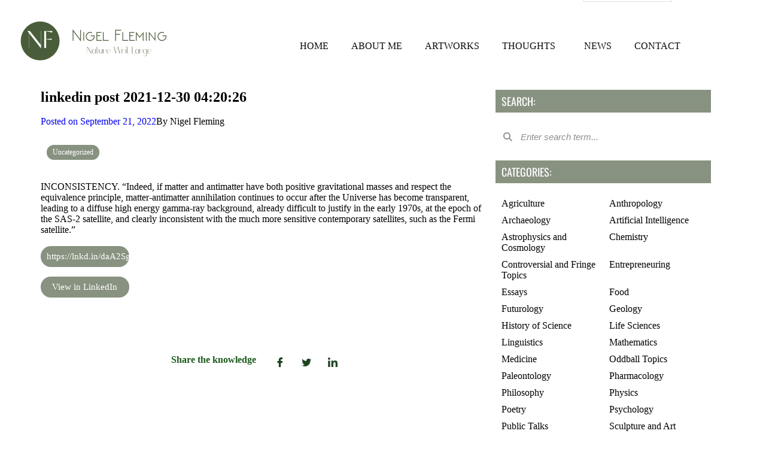

--- FILE ---
content_type: text/html; charset=UTF-8
request_url: https://nigelfleming.com/linkedin-post-2021-12-30-042026/
body_size: 26805
content:
<!DOCTYPE html>
<html >
<head>
	<meta charset="UTF-8">
	<meta name="viewport" content="width=device-width, initial-scale=1.0"/>
		<title>linkedin post 2021-12-30 04:20:26 &#8211; Nigel Fleming | SCULPTOR</title>
<meta name='robots' content='max-image-preview:large' />

<!-- Open Graph Meta Tags generated by Blog2Social 750 - https://www.blog2social.com -->
<meta property="og:title" content="linkedin post 2021-12-30 04:20:26"/>
<meta property="og:description" content="INCONSISTENCY. “Indeed, if matter and antimatter have both positive gravitational masses and respect the equivalence principle, matter-antimatter annihilation"/>
<meta property="og:url" content="https://nigelfleming.com/linkedin-post-2021-12-30-042026/"/>
<meta property="og:type" content="article"/>
<meta property="og:article:published_time" content="2022-09-21 16:50:49"/>
<meta property="og:article:modified_time" content="2022-09-21 16:50:51"/>
<!-- Open Graph Meta Tags generated by Blog2Social 750 - https://www.blog2social.com -->

<!-- Twitter Card generated by Blog2Social 750 - https://www.blog2social.com -->
<meta name="twitter:card" content="summary">
<meta name="twitter:title" content="linkedin post 2021-12-30 04:20:26"/>
<meta name="twitter:description" content="INCONSISTENCY. “Indeed, if matter and antimatter have both positive gravitational masses and respect the equivalence principle, matter-antimatter annihilation"/>
<!-- Twitter Card generated by Blog2Social 750 - https://www.blog2social.com -->
<meta name="author" content="Nigel Fleming"/>
<link rel='dns-prefetch' href='//stats.wp.com' />
<link rel='dns-prefetch' href='//fonts.googleapis.com' />
<link rel='preconnect' href='//i0.wp.com' />
<link rel='preconnect' href='//c0.wp.com' />
<link rel="alternate" type="application/rss+xml" title="Nigel Fleming | SCULPTOR &raquo; Feed" href="https://nigelfleming.com/feed/" />
<link rel="alternate" type="application/rss+xml" title="Nigel Fleming | SCULPTOR &raquo; Comments Feed" href="https://nigelfleming.com/comments/feed/" />
<link rel="alternate" type="application/rss+xml" title="Nigel Fleming | SCULPTOR &raquo; linkedin post 2021-12-30 04:20:26 Comments Feed" href="https://nigelfleming.com/linkedin-post-2021-12-30-042026/feed/" />
<link rel="alternate" title="oEmbed (JSON)" type="application/json+oembed" href="https://nigelfleming.com/wp-json/oembed/1.0/embed?url=https%3A%2F%2Fnigelfleming.com%2Flinkedin-post-2021-12-30-042026%2F" />
<link rel="alternate" title="oEmbed (XML)" type="text/xml+oembed" href="https://nigelfleming.com/wp-json/oembed/1.0/embed?url=https%3A%2F%2Fnigelfleming.com%2Flinkedin-post-2021-12-30-042026%2F&#038;format=xml" />
<style id='wp-img-auto-sizes-contain-inline-css' type='text/css'>
img:is([sizes=auto i],[sizes^="auto," i]){contain-intrinsic-size:3000px 1500px}
/*# sourceURL=wp-img-auto-sizes-contain-inline-css */
</style>
<link rel='stylesheet' id='elementor-frontend-css' href='https://nigelfleming.com/wp-content/plugins/elementor/assets/css/frontend.min.css?ver=3.34.2' type='text/css' media='all' />
<link rel='stylesheet' id='elementor-post-2311-css' href='https://nigelfleming.com/wp-content/uploads/elementor/css/post-2311.css?ver=1768917216' type='text/css' media='all' />
<style id='cf-frontend-style-inline-css' type='text/css'>
@font-face {
	font-family: 'Minimal';
	font-weight: 100;
	font-display: auto;
	src: url('https://nigelfleming.com/wp-content/uploads/2021/08/minimal-2.otf') format('OpenType');
}
@font-face {
	font-family: 'Gellattik Janggan';
	font-weight: 100;
	font-display: auto;
	src: url('https://nigelfleming.com/wp-content/uploads/2021/08/Gellattik-Janggan.otf') format('OpenType');
}
@font-face {
	font-family: 'DIN Alternate';
	font-weight: 100;
	font-display: auto;
	src: url('https://nigelfleming.com/wp-content/uploads/2021/08/DINAlternate-Bold.ttf') format('truetype');
}
@font-face {
	font-family: 'Minimal';
	font-weight: 100;
	font-display: auto;
	src: url('https://nigelfleming.com/wp-content/uploads/2021/08/minimal-2.otf') format('OpenType');
}
@font-face {
	font-family: 'Gellattik Janggan';
	font-weight: 100;
	font-display: auto;
	src: url('https://nigelfleming.com/wp-content/uploads/2021/08/Gellattik-Janggan.otf') format('OpenType');
}
@font-face {
	font-family: 'DIN Alternate';
	font-weight: 100;
	font-display: auto;
	src: url('https://nigelfleming.com/wp-content/uploads/2021/08/DINAlternate-Bold.ttf') format('truetype');
}
/*# sourceURL=cf-frontend-style-inline-css */
</style>
<style id='wp-emoji-styles-inline-css' type='text/css'>

	img.wp-smiley, img.emoji {
		display: inline !important;
		border: none !important;
		box-shadow: none !important;
		height: 1em !important;
		width: 1em !important;
		margin: 0 0.07em !important;
		vertical-align: -0.1em !important;
		background: none !important;
		padding: 0 !important;
	}
/*# sourceURL=wp-emoji-styles-inline-css */
</style>
<link rel='stylesheet' id='wp-block-library-css' href='https://c0.wp.com/c/6.9/wp-includes/css/dist/block-library/style.min.css' type='text/css' media='all' />
<style id='wp-block-library-theme-inline-css' type='text/css'>
.wp-block-audio :where(figcaption){color:#555;font-size:13px;text-align:center}.is-dark-theme .wp-block-audio :where(figcaption){color:#ffffffa6}.wp-block-audio{margin:0 0 1em}.wp-block-code{border:1px solid #ccc;border-radius:4px;font-family:Menlo,Consolas,monaco,monospace;padding:.8em 1em}.wp-block-embed :where(figcaption){color:#555;font-size:13px;text-align:center}.is-dark-theme .wp-block-embed :where(figcaption){color:#ffffffa6}.wp-block-embed{margin:0 0 1em}.blocks-gallery-caption{color:#555;font-size:13px;text-align:center}.is-dark-theme .blocks-gallery-caption{color:#ffffffa6}:root :where(.wp-block-image figcaption){color:#555;font-size:13px;text-align:center}.is-dark-theme :root :where(.wp-block-image figcaption){color:#ffffffa6}.wp-block-image{margin:0 0 1em}.wp-block-pullquote{border-bottom:4px solid;border-top:4px solid;color:currentColor;margin-bottom:1.75em}.wp-block-pullquote :where(cite),.wp-block-pullquote :where(footer),.wp-block-pullquote__citation{color:currentColor;font-size:.8125em;font-style:normal;text-transform:uppercase}.wp-block-quote{border-left:.25em solid;margin:0 0 1.75em;padding-left:1em}.wp-block-quote cite,.wp-block-quote footer{color:currentColor;font-size:.8125em;font-style:normal;position:relative}.wp-block-quote:where(.has-text-align-right){border-left:none;border-right:.25em solid;padding-left:0;padding-right:1em}.wp-block-quote:where(.has-text-align-center){border:none;padding-left:0}.wp-block-quote.is-large,.wp-block-quote.is-style-large,.wp-block-quote:where(.is-style-plain){border:none}.wp-block-search .wp-block-search__label{font-weight:700}.wp-block-search__button{border:1px solid #ccc;padding:.375em .625em}:where(.wp-block-group.has-background){padding:1.25em 2.375em}.wp-block-separator.has-css-opacity{opacity:.4}.wp-block-separator{border:none;border-bottom:2px solid;margin-left:auto;margin-right:auto}.wp-block-separator.has-alpha-channel-opacity{opacity:1}.wp-block-separator:not(.is-style-wide):not(.is-style-dots){width:100px}.wp-block-separator.has-background:not(.is-style-dots){border-bottom:none;height:1px}.wp-block-separator.has-background:not(.is-style-wide):not(.is-style-dots){height:2px}.wp-block-table{margin:0 0 1em}.wp-block-table td,.wp-block-table th{word-break:normal}.wp-block-table :where(figcaption){color:#555;font-size:13px;text-align:center}.is-dark-theme .wp-block-table :where(figcaption){color:#ffffffa6}.wp-block-video :where(figcaption){color:#555;font-size:13px;text-align:center}.is-dark-theme .wp-block-video :where(figcaption){color:#ffffffa6}.wp-block-video{margin:0 0 1em}:root :where(.wp-block-template-part.has-background){margin-bottom:0;margin-top:0;padding:1.25em 2.375em}
/*# sourceURL=/wp-includes/css/dist/block-library/theme.min.css */
</style>
<style id='classic-theme-styles-inline-css' type='text/css'>
/*! This file is auto-generated */
.wp-block-button__link{color:#fff;background-color:#32373c;border-radius:9999px;box-shadow:none;text-decoration:none;padding:calc(.667em + 2px) calc(1.333em + 2px);font-size:1.125em}.wp-block-file__button{background:#32373c;color:#fff;text-decoration:none}
/*# sourceURL=/wp-includes/css/classic-themes.min.css */
</style>
<style id='b3dviewer-modelviewer-style-inline-css' type='text/css'>
.b3dviewer-wrapper{height:100%;max-width:100%;min-width:150px;width:100%}.b3dviewer-wrapper:fullscreen{background:#fff}.b3dviewer .activate_ar{background-color:#fff;border:none;border-radius:4px;position:absolute;right:16px;top:16px}.b3dviewer aligncenter{text-align:left}.b3dviewer-wrapper model-viewer{height:100%;position:relative;width:100%}.b3dviewer-wrapper .slider{bottom:16px;overflow:hidden;position:absolute;text-align:center;width:-moz-fit-content;width:fit-content}.b3dviewer-wrapper *{box-sizing:border-box}.b3dviewer-wrapper .slides{display:flex;overflow-x:auto;scroll-behavior:smooth;scroll-snap-type:x mandatory;-webkit-overflow-scrolling:touch;margin-left:10px;overflow-y:hidden}.modelThumbs .selected,.slides .slide.selected{border:2px solid #b3b3b3}.slideController{align-items:center;display:flex;justify-content:space-between;position:absolute;top:50%;width:100%}.slideController .arrow-left,.slideController .arrow-right{cursor:pointer}.slideController .arrow-left.disabled,.slideController .arrow-right.disabled{cursor:not-allowed;opacity:.3}.slides .slide{background-color:#fff;background-position:50%;background-repeat:no-repeat;background-size:contain;border:none;border-radius:5px;cursor:pointer;display:flex;flex-shrink:0;height:90px;margin-right:10px;padding:5px;scroll-snap-align:start;width:90px}@media(max-width:576px){.slides .slide{height:60px;width:60px}}.slides .slide-number{background:#ebebeb;text-align:center}.slides .slide-number span{color:#666;font-size:65px;margin:auto;text-align:center}.b3dviewer-wrapper .slide img{border-radius:5px;width:100%}.b3dviewer-wrapper .slide img,.modelViewerBlock .woocommerce .bp_model_parent.b3dviewer-wrapper img,.woocommerce div.product div.images img{height:100%;-o-object-fit:cover;object-fit:cover}.bp_model_parent{max-width:100%}.bp_model_parent .DMC canvas{pointer-events:none}.bp_model_parent:fullscreen{height:100vh}.bp_model_parent:fullscreen .online_3d_viewer{height:100vh!important;width:100vw!important}.online_3d_viewer{align-items:center;display:flex;flex-direction:column;justify-content:center;max-width:100%}.online_3d_viewer div:last-child{text-align:center;vertical-align:center}#openBtn{bottom:10px;box-sizing:border-box;padding:5px;right:10px}#closeBtn,#openBtn{position:absolute;z-index:999999;fill:#333;background:#fff;border-radius:2px;cursor:pointer}#closeBtn{display:none;right:20px;top:10px}.b3dviewer .fullscreen #closeBtn{display:block}.modelViewerBlock,.modelViewerBlock.b3dviewer{max-width:100%}.modelViewerBlock .alignend,.modelViewerBlock .alignright,.modelViewerBlock.b3dviewer .alignend,.modelViewerBlock.b3dviewer .alignright{float:none;margin-left:auto}.modelViewerBlock .aligncenter,.modelViewerBlock.b3dviewer .aligncenter{margin-left:auto;margin-right:auto}.modelViewerBlock .alignleft,.modelViewerBlock .alignstart,.modelViewerBlock.b3dviewer .alignleft,.modelViewerBlock.b3dviewer .alignstart{float:none;margin-right:auto}.modelViewerBlock .fullscreen,.modelViewerBlock.b3dviewer .fullscreen{animation-duration:.5s;animation-name:fullscreen;background:#fff;height:100vh!important;left:0;position:fixed;top:0;width:100vw!important;z-index:99999}.modelViewerBlock #openBtn,.modelViewerBlock.b3dviewer #openBtn{display:none}@media screen and (max-width:768px){.modelViewerBlock #openBtn,.modelViewerBlock.b3dviewer #openBtn{display:block}}.modelViewerBlock .bp_model_parent:fullscreen #openBtn,.modelViewerBlock.b3dviewer .bp_model_parent:fullscreen #openBtn{display:none}.modelViewerBlock .bp_model_parent:fullscreen #closeBtn,.modelViewerBlock.b3dviewer .bp_model_parent:fullscreen #closeBtn{display:block}.modelViewerBlock #default-poster,.modelViewerBlock.b3dviewer #default-poster{background-color:transparent;background-size:cover;border:none;height:100%;outline:none;width:100%}.modelViewerBlock .modelThumbs,.modelViewerBlock.b3dviewer .modelThumbs{display:flex;flex-wrap:wrap;gap:10px;margin-top:10px;max-width:100%}.modelViewerBlock .modelThumbs .thumbsItem,.modelViewerBlock.b3dviewer .modelThumbs .thumbsItem{cursor:pointer;height:80px;width:100px}.b3dviewer-wrapper .select{background:#fff;border-radius:3px;display:inline-block;margin-left:5px;margin-top:5px;padding:5px 12px}.b3dviewer-wrapper .select select{display:inline-block;padding:0 24px 0 8px;width:auto}.percentageWrapper .overlay{background:rgba(51,51,51,.631);height:100%;left:0;position:absolute;top:0;width:100%}.percentageWrapper .percentage{color:#fff;left:50%;position:absolute;top:50%;transform:translate(-50%,-50%)}.b3dviewer .fullscreen model-viewer{height:100%!important}model-viewer.hide_progressbar::part(default-progress-bar){display:none}.woocommerce-page #content .ast-woocommerce-container div.product .b3dviewer_woo_wrapper div.images,.woocommerce-page .b3dviewer_woo_wrapper .b3dviewer.woocommerce,.woocommerce-page .b3dviewer_woo_wrapper .woocommerce-product-gallery.images,.woocommerce-product-gallery.images .b3dviewer.woocommerce{width:100%}.woocommerce #content div.product .product-summary-wrapper div.images:not(.avada-product-gallery){width:48%}.woocommerce #content div.product .owp-product-nav-wrap+div.images{width:52%}div#st-primary-content .product.type-product .woocommerce-product-gallery.images.images{width:44%}.b3dviewer_woo_wrapper{display:flex;flex-direction:column;float:left;width:48%}.woocommerce-page .product .b3dviewer.woocommerce:not(.b3dviewer_woo_wrapper .b3dviewer.woocommerce){float:left;width:48%}#animations{font-size:16px}.b3dviewer-wrapper .select{display:none;margin-right:10px}.b3dviewer-wrapper .select select{margin-left:10px}.fullscreen .online_3d_viewer,.fullscreen canvas{height:100%!important;width:100%!important}.woocommerce-product-gallery.woocommerce-product-gallery--with-images:not(.avada-product-gallery){display:flex;flex-direction:column}.woocommerce #content div.product div.images.avada-product-gallery{display:block!important;float:left;width:500px}.theme-woodmart .woocommerce-product-gallery.woocommerce-product-gallery--with-images{flex-direction:row}.modelViewerBlock #default-poster{pointer-events:none}@media only screen and (min-width:768px){.woocommerce #content .shoptimizer-archive div.product div.images{width:60%}}.bp3dv-model-main{bottom:0;left:0;overflow:hidden;right:0;text-align:center;top:0;-webkit-overflow-scrolling:touch;display:none;opacity:0;outline:0;overflow-x:hidden;overflow-y:auto;transition:opacity .15s linear,z-index .15;z-index:-1}.bp3dv-model-main:target{z-index:99999}.bp3dv-model-main:target,.model-open{height:auto;opacity:1;overflow:hidden;position:fixed}.model-open{display:block;z-index:9999999}.bp3dv-model-inner{display:inline-block;margin:30px auto;max-width:90%;transform:translateY(-25%);transition:transform .3s ease-out;vertical-align:middle;width:900px}.bp3dv-model-wrap{background-clip:padding-box;background-color:#fff;border:1px solid #999;border:1px solid rgba(0,0,0,.2);border-radius:6px;box-shadow:0 3px 9px rgba(0,0,0,.5);box-sizing:border-box;display:block;max-height:calc(100vh - 70px);outline:0;padding:20px;position:relative;text-align:left;width:100%}.bp3dv-model-main:target,.model-open .bp3dv-model-inner{position:relative;transform:translate(0);z-index:9999}.bp3dv-model-main:target,.model-open .bg-overlay{background:rgba(0,0,0,.8);position:fixed;z-index:99}.bg-overlay{background:transparent;bottom:0;height:100vh;left:0;right:0;top:0;transition:background .15s linear;width:100%;z-index:0}.close-btn{color:#fff;cursor:pointer;font-family:none;font-size:30px;font-weight:700;line-height:135%;position:absolute;right:-15px;top:-35px;z-index:99}@media screen and (min-width:800px){.bp3dv-model-main:before{content:"";display:inline-block;height:auto;height:100%;margin-right:0;vertical-align:middle}}@media screen and (max-width:799px){.bp3dv-model-inner{margin-top:45px}}.bp3dv_a_popup_opener{position:relative}.bp3dv_a_popup_opener:before{content:"";cursor:pointer;display:inline-block;height:100%;position:absolute;width:100%;z-index:9999}.bp3dv_play_icon:before{color:#fff;content:"";font-family:FontAwesome;font-size:100px;height:auto;left:50%;opacity:.8;position:absolute;text-shadow:0 0 30px rgba(0,0,0,.5);top:50%;transform:translate(-50%,-50%);-webkit-transform:translate(-50%,-50%);width:auto}.bp3dv_play_icon:before:hover:before{color:#eee}.bp3d_custom_selector_models{height:0;overflow:hidden}.single-product #main-content>.clearfix,.single-product.et_pb_pagebuilder_layout .clearfix>.woocommerce-product-gallery{display:none}.woocommerce-product-gallery .position_top{margin-bottom:10px}.woocommerce-product-gallery .position_bottom{margin-top:10px}.type-product.product .product-summary-wrapper .product-modal-wrap .woocommerce-product-gallery.images{display:block}.modelViewerBlock .view_3d,.modelViewerBlock .view_img{display:none}.modelViewerBlock .position-bottom-left,.modelViewerBlock .position-bottom-right,.modelViewerBlock .position-top-left,.modelViewerBlock .position-top-right{display:flex;flex-direction:column;gap:10px;position:absolute}.modelViewerBlock .position-bottom-left{bottom:10px;left:10px}.modelViewerBlock .position-bottom-right{bottom:10px;right:10px}.modelViewerBlock .position-top-right{right:10px;top:10px}.modelViewerBlock .position-top-left{left:10px;top:10px}.modelViewerBlock .fullscreen-close{display:none}.modelViewerBlock .b3dviewer-wrapper.fullscreen .fullscreen-close{display:block}.modelViewerBlock .bp_model_parent:fullscreen .fullscreen-close{display:block}.modelViewerBlock .bp_model_parent:fullscreen .fullscreen-open{display:none}.modelViewerBlock .control-btn{background:#fff;border:1px solid #e8e8e8;border-radius:5px;box-sizing:border-box;cursor:pointer;height:35px;padding:4px;width:35px;z-index:999}.modelViewerBlock .ar-qrcode{display:flex}.modelViewerBlock .ar-qrcode .qr-content{align-items:center;background:#fff;border:1px solid #e8e8e8;border-radius:5px;bottom:0;box-sizing:border-box;display:none;flex-direction:column;font-size:12px;justify-content:center;left:45px;overflow:hidden;padding-top:10px;position:absolute;text-align:center;transition:all .3s ease-in-out;width:145px;z-index:999}.modelViewerBlock .ar-qrcode .qr-content p{line-height:normal;margin:0 10px}.modelViewerBlock .ar-qrcode .close{display:none}.modelViewerBlock .ar-qrcode.active .qr-content{display:flex;width:100px}.modelViewerBlock .ar-qrcode.active .ar-qr-opener{display:none}.modelViewerBlock .ar-qrcode.active .close{display:block}.modelViewerBlock .hotspot{background-color:#fff;border:none;border-radius:10px;box-sizing:border-box;display:block;height:20px;padding:0;pointer-events:none;width:20px}.modelViewerBlock .view-button{background:#fff;border:none;border-radius:4px;box-shadow:0 2px 4px rgba(0,0,0,.25);box-sizing:border-box;color:rgba(0,0,0,.8);display:block;font-family:Futura,Helvetica Neue,sans-serif;font-size:12px;font-weight:700;max-width:128px;outline:none;overflow-wrap:break-word;padding:10px;position:absolute;transform:translate3d(-50%,-50%,0);width:-moz-max-content;width:max-content}.modelViewerBlock .annotation{background-color:#fff;border:1px solid #e8e8e8;border-radius:10px;color:#222;max-width:-moz-max-content;max-width:max-content;padding:6px 9px;position:absolute;transform:translate(10px,10px);white-space:pre-wrap;width:200px}.modelViewerBlock .style-1.view-button{height:-moz-max-content;height:max-content;padding:6px 9px;width:-moz-max-content;width:max-content}.modelViewerBlock .style-2 .annotation{left:10px;top:22px}.modelViewerBlock .style-2.view-button{border-radius:50px;padding:6px 9px}.modelViewerBlock .style-3 .annotation,.modelViewerBlock .style-4 .annotation{display:none;left:10px;top:20px}.modelViewerBlock .style-3.view-button,.modelViewerBlock .style-4.view-button{border-radius:50px;padding:6px 9px}.modelViewerBlock .style-3.view-button:hover .annotation,.modelViewerBlock .style-4.view-button:hover .annotation{display:block}.modelViewerBlock .style-4.view-button{background-color:transparent;padding:0}.modelViewerBlock .style-4 .hotspot-icon{background:#fff;border-radius:50px;height:24px;width:24px}.productListItem{background:hsla(0,0%,87%,.118);height:100%;left:0;overflow:hidden;position:absolute;top:0;width:100%;z-index:1}.productListItem .b3dviewer-wrapper{visibility:hidden}.productListItem .cameraBtn{display:none}.productListItem .view_3d,.productListItem .view_img{bottom:10px;position:absolute;right:10px}.productListItem .view_img{right:10px;top:10px}.productListItem .view_3d{display:block}.productListItem.active .b3dviewer-wrapper{visibility:visible}.productListItem.active .view_3d{display:none}.productListItem.active .view_img{display:block;z-index:999}.woocommerce div.product div.images .bp3d_slick_model_container img{display:none}#bp3d-viewer-1 .b3dviewer-wrapper.fullscreen{height:100vh;left:0;overflow:hidden;position:fixed;top:0;width:100vw;z-index:999}@media screen and (max-width:768px){.bluePlaylist{height:auto!important;max-height:-moz-fit-content!important;max-height:fit-content!important}}

/*# sourceURL=https://nigelfleming.com/wp-content/plugins/3d-viewer/build/blocks/3d-viewer/view.css */
</style>
<link rel='stylesheet' id='mediaelement-css' href='https://c0.wp.com/c/6.9/wp-includes/js/mediaelement/mediaelementplayer-legacy.min.css' type='text/css' media='all' />
<link rel='stylesheet' id='wp-mediaelement-css' href='https://c0.wp.com/c/6.9/wp-includes/js/mediaelement/wp-mediaelement.min.css' type='text/css' media='all' />
<style id='jetpack-sharing-buttons-style-inline-css' type='text/css'>
.jetpack-sharing-buttons__services-list{display:flex;flex-direction:row;flex-wrap:wrap;gap:0;list-style-type:none;margin:5px;padding:0}.jetpack-sharing-buttons__services-list.has-small-icon-size{font-size:12px}.jetpack-sharing-buttons__services-list.has-normal-icon-size{font-size:16px}.jetpack-sharing-buttons__services-list.has-large-icon-size{font-size:24px}.jetpack-sharing-buttons__services-list.has-huge-icon-size{font-size:36px}@media print{.jetpack-sharing-buttons__services-list{display:none!important}}.editor-styles-wrapper .wp-block-jetpack-sharing-buttons{gap:0;padding-inline-start:0}ul.jetpack-sharing-buttons__services-list.has-background{padding:1.25em 2.375em}
/*# sourceURL=https://nigelfleming.com/wp-content/plugins/jetpack/_inc/blocks/sharing-buttons/view.css */
</style>
<link rel='stylesheet' id='bp3d-custom-style-css' href='https://nigelfleming.com/wp-content/plugins/3d-viewer/public/css/custom-style.css?ver=1.0.8' type='text/css' media='all' />
<style id='global-styles-inline-css' type='text/css'>
:root{--wp--preset--aspect-ratio--square: 1;--wp--preset--aspect-ratio--4-3: 4/3;--wp--preset--aspect-ratio--3-4: 3/4;--wp--preset--aspect-ratio--3-2: 3/2;--wp--preset--aspect-ratio--2-3: 2/3;--wp--preset--aspect-ratio--16-9: 16/9;--wp--preset--aspect-ratio--9-16: 9/16;--wp--preset--color--black: #000000;--wp--preset--color--cyan-bluish-gray: #abb8c3;--wp--preset--color--white: #ffffff;--wp--preset--color--pale-pink: #f78da7;--wp--preset--color--vivid-red: #cf2e2e;--wp--preset--color--luminous-vivid-orange: #ff6900;--wp--preset--color--luminous-vivid-amber: #fcb900;--wp--preset--color--light-green-cyan: #7bdcb5;--wp--preset--color--vivid-green-cyan: #00d084;--wp--preset--color--pale-cyan-blue: #8ed1fc;--wp--preset--color--vivid-cyan-blue: #0693e3;--wp--preset--color--vivid-purple: #9b51e0;--wp--preset--gradient--vivid-cyan-blue-to-vivid-purple: linear-gradient(135deg,rgb(6,147,227) 0%,rgb(155,81,224) 100%);--wp--preset--gradient--light-green-cyan-to-vivid-green-cyan: linear-gradient(135deg,rgb(122,220,180) 0%,rgb(0,208,130) 100%);--wp--preset--gradient--luminous-vivid-amber-to-luminous-vivid-orange: linear-gradient(135deg,rgb(252,185,0) 0%,rgb(255,105,0) 100%);--wp--preset--gradient--luminous-vivid-orange-to-vivid-red: linear-gradient(135deg,rgb(255,105,0) 0%,rgb(207,46,46) 100%);--wp--preset--gradient--very-light-gray-to-cyan-bluish-gray: linear-gradient(135deg,rgb(238,238,238) 0%,rgb(169,184,195) 100%);--wp--preset--gradient--cool-to-warm-spectrum: linear-gradient(135deg,rgb(74,234,220) 0%,rgb(151,120,209) 20%,rgb(207,42,186) 40%,rgb(238,44,130) 60%,rgb(251,105,98) 80%,rgb(254,248,76) 100%);--wp--preset--gradient--blush-light-purple: linear-gradient(135deg,rgb(255,206,236) 0%,rgb(152,150,240) 100%);--wp--preset--gradient--blush-bordeaux: linear-gradient(135deg,rgb(254,205,165) 0%,rgb(254,45,45) 50%,rgb(107,0,62) 100%);--wp--preset--gradient--luminous-dusk: linear-gradient(135deg,rgb(255,203,112) 0%,rgb(199,81,192) 50%,rgb(65,88,208) 100%);--wp--preset--gradient--pale-ocean: linear-gradient(135deg,rgb(255,245,203) 0%,rgb(182,227,212) 50%,rgb(51,167,181) 100%);--wp--preset--gradient--electric-grass: linear-gradient(135deg,rgb(202,248,128) 0%,rgb(113,206,126) 100%);--wp--preset--gradient--midnight: linear-gradient(135deg,rgb(2,3,129) 0%,rgb(40,116,252) 100%);--wp--preset--font-size--small: 13px;--wp--preset--font-size--medium: 20px;--wp--preset--font-size--large: 36px;--wp--preset--font-size--x-large: 42px;--wp--preset--spacing--20: 0.44rem;--wp--preset--spacing--30: 0.67rem;--wp--preset--spacing--40: 1rem;--wp--preset--spacing--50: 1.5rem;--wp--preset--spacing--60: 2.25rem;--wp--preset--spacing--70: 3.38rem;--wp--preset--spacing--80: 5.06rem;--wp--preset--shadow--natural: 6px 6px 9px rgba(0, 0, 0, 0.2);--wp--preset--shadow--deep: 12px 12px 50px rgba(0, 0, 0, 0.4);--wp--preset--shadow--sharp: 6px 6px 0px rgba(0, 0, 0, 0.2);--wp--preset--shadow--outlined: 6px 6px 0px -3px rgb(255, 255, 255), 6px 6px rgb(0, 0, 0);--wp--preset--shadow--crisp: 6px 6px 0px rgb(0, 0, 0);}:where(.is-layout-flex){gap: 0.5em;}:where(.is-layout-grid){gap: 0.5em;}body .is-layout-flex{display: flex;}.is-layout-flex{flex-wrap: wrap;align-items: center;}.is-layout-flex > :is(*, div){margin: 0;}body .is-layout-grid{display: grid;}.is-layout-grid > :is(*, div){margin: 0;}:where(.wp-block-columns.is-layout-flex){gap: 2em;}:where(.wp-block-columns.is-layout-grid){gap: 2em;}:where(.wp-block-post-template.is-layout-flex){gap: 1.25em;}:where(.wp-block-post-template.is-layout-grid){gap: 1.25em;}.has-black-color{color: var(--wp--preset--color--black) !important;}.has-cyan-bluish-gray-color{color: var(--wp--preset--color--cyan-bluish-gray) !important;}.has-white-color{color: var(--wp--preset--color--white) !important;}.has-pale-pink-color{color: var(--wp--preset--color--pale-pink) !important;}.has-vivid-red-color{color: var(--wp--preset--color--vivid-red) !important;}.has-luminous-vivid-orange-color{color: var(--wp--preset--color--luminous-vivid-orange) !important;}.has-luminous-vivid-amber-color{color: var(--wp--preset--color--luminous-vivid-amber) !important;}.has-light-green-cyan-color{color: var(--wp--preset--color--light-green-cyan) !important;}.has-vivid-green-cyan-color{color: var(--wp--preset--color--vivid-green-cyan) !important;}.has-pale-cyan-blue-color{color: var(--wp--preset--color--pale-cyan-blue) !important;}.has-vivid-cyan-blue-color{color: var(--wp--preset--color--vivid-cyan-blue) !important;}.has-vivid-purple-color{color: var(--wp--preset--color--vivid-purple) !important;}.has-black-background-color{background-color: var(--wp--preset--color--black) !important;}.has-cyan-bluish-gray-background-color{background-color: var(--wp--preset--color--cyan-bluish-gray) !important;}.has-white-background-color{background-color: var(--wp--preset--color--white) !important;}.has-pale-pink-background-color{background-color: var(--wp--preset--color--pale-pink) !important;}.has-vivid-red-background-color{background-color: var(--wp--preset--color--vivid-red) !important;}.has-luminous-vivid-orange-background-color{background-color: var(--wp--preset--color--luminous-vivid-orange) !important;}.has-luminous-vivid-amber-background-color{background-color: var(--wp--preset--color--luminous-vivid-amber) !important;}.has-light-green-cyan-background-color{background-color: var(--wp--preset--color--light-green-cyan) !important;}.has-vivid-green-cyan-background-color{background-color: var(--wp--preset--color--vivid-green-cyan) !important;}.has-pale-cyan-blue-background-color{background-color: var(--wp--preset--color--pale-cyan-blue) !important;}.has-vivid-cyan-blue-background-color{background-color: var(--wp--preset--color--vivid-cyan-blue) !important;}.has-vivid-purple-background-color{background-color: var(--wp--preset--color--vivid-purple) !important;}.has-black-border-color{border-color: var(--wp--preset--color--black) !important;}.has-cyan-bluish-gray-border-color{border-color: var(--wp--preset--color--cyan-bluish-gray) !important;}.has-white-border-color{border-color: var(--wp--preset--color--white) !important;}.has-pale-pink-border-color{border-color: var(--wp--preset--color--pale-pink) !important;}.has-vivid-red-border-color{border-color: var(--wp--preset--color--vivid-red) !important;}.has-luminous-vivid-orange-border-color{border-color: var(--wp--preset--color--luminous-vivid-orange) !important;}.has-luminous-vivid-amber-border-color{border-color: var(--wp--preset--color--luminous-vivid-amber) !important;}.has-light-green-cyan-border-color{border-color: var(--wp--preset--color--light-green-cyan) !important;}.has-vivid-green-cyan-border-color{border-color: var(--wp--preset--color--vivid-green-cyan) !important;}.has-pale-cyan-blue-border-color{border-color: var(--wp--preset--color--pale-cyan-blue) !important;}.has-vivid-cyan-blue-border-color{border-color: var(--wp--preset--color--vivid-cyan-blue) !important;}.has-vivid-purple-border-color{border-color: var(--wp--preset--color--vivid-purple) !important;}.has-vivid-cyan-blue-to-vivid-purple-gradient-background{background: var(--wp--preset--gradient--vivid-cyan-blue-to-vivid-purple) !important;}.has-light-green-cyan-to-vivid-green-cyan-gradient-background{background: var(--wp--preset--gradient--light-green-cyan-to-vivid-green-cyan) !important;}.has-luminous-vivid-amber-to-luminous-vivid-orange-gradient-background{background: var(--wp--preset--gradient--luminous-vivid-amber-to-luminous-vivid-orange) !important;}.has-luminous-vivid-orange-to-vivid-red-gradient-background{background: var(--wp--preset--gradient--luminous-vivid-orange-to-vivid-red) !important;}.has-very-light-gray-to-cyan-bluish-gray-gradient-background{background: var(--wp--preset--gradient--very-light-gray-to-cyan-bluish-gray) !important;}.has-cool-to-warm-spectrum-gradient-background{background: var(--wp--preset--gradient--cool-to-warm-spectrum) !important;}.has-blush-light-purple-gradient-background{background: var(--wp--preset--gradient--blush-light-purple) !important;}.has-blush-bordeaux-gradient-background{background: var(--wp--preset--gradient--blush-bordeaux) !important;}.has-luminous-dusk-gradient-background{background: var(--wp--preset--gradient--luminous-dusk) !important;}.has-pale-ocean-gradient-background{background: var(--wp--preset--gradient--pale-ocean) !important;}.has-electric-grass-gradient-background{background: var(--wp--preset--gradient--electric-grass) !important;}.has-midnight-gradient-background{background: var(--wp--preset--gradient--midnight) !important;}.has-small-font-size{font-size: var(--wp--preset--font-size--small) !important;}.has-medium-font-size{font-size: var(--wp--preset--font-size--medium) !important;}.has-large-font-size{font-size: var(--wp--preset--font-size--large) !important;}.has-x-large-font-size{font-size: var(--wp--preset--font-size--x-large) !important;}
:where(.wp-block-post-template.is-layout-flex){gap: 1.25em;}:where(.wp-block-post-template.is-layout-grid){gap: 1.25em;}
:where(.wp-block-term-template.is-layout-flex){gap: 1.25em;}:where(.wp-block-term-template.is-layout-grid){gap: 1.25em;}
:where(.wp-block-columns.is-layout-flex){gap: 2em;}:where(.wp-block-columns.is-layout-grid){gap: 2em;}
:root :where(.wp-block-pullquote){font-size: 1.5em;line-height: 1.6;}
/*# sourceURL=global-styles-inline-css */
</style>
<link rel='stylesheet' id='slick-style-css' href='https://nigelfleming.com/wp-content/plugins/blog-designer-pack/assets/css/slick.css?ver=3.4.4' type='text/css' media='all' />
<link rel='stylesheet' id='bdp-public-style-css' href='https://nigelfleming.com/wp-content/plugins/blog-designer-pack/assets/css/bdp-public.css?ver=3.4.4' type='text/css' media='all' />
<link rel='stylesheet' id='dashicons-css' href='https://c0.wp.com/c/6.9/wp-includes/css/dashicons.min.css' type='text/css' media='all' />
<link rel='stylesheet' id='catch-instagram-feed-gallery-widget-css' href='https://nigelfleming.com/wp-content/plugins/catch-instagram-feed-gallery-widget/public/css/catch-instagram-feed-gallery-widget-public.css?ver=2.3.3' type='text/css' media='all' />
<link rel='stylesheet' id='contact-form-7-css' href='https://nigelfleming.com/wp-content/plugins/contact-form-7/includes/css/styles.css?ver=6.1.4' type='text/css' media='all' />
<link rel='stylesheet' id='essential-widgets-css' href='https://nigelfleming.com/wp-content/plugins/essential-widgets/public/css/essential-widgets-public.css?ver=2.2.1' type='text/css' media='all' />
<link rel='stylesheet' id='eg-fontawesome-css' href='https://nigelfleming.com/wp-content/plugins/everest-gallery-lite/css/font-awesome.min.css?ver=1.1.0' type='text/css' media='all' />
<link rel='stylesheet' id='eg-frontend-css' href='https://nigelfleming.com/wp-content/plugins/everest-gallery-lite/css/eg-frontend.css?ver=1.1.0' type='text/css' media='all' />
<link rel='stylesheet' id='eg-pretty-photo-css' href='https://nigelfleming.com/wp-content/plugins/everest-gallery-lite/css/prettyPhoto.css?ver=1.1.0' type='text/css' media='all' />
<link rel='stylesheet' id='to-top-css' href='https://nigelfleming.com/wp-content/plugins/to-top/public/css/to-top-public.css?ver=2.5.4' type='text/css' media='all' />
<link rel='stylesheet' id='weglot-css-css' href='https://nigelfleming.com/wp-content/plugins/weglot/dist/css/front-css.css?ver=4.2.6' type='text/css' media='' />
<link rel='stylesheet' id='new-flag-css-css' href='https://nigelfleming.com/wp-content/plugins/weglot/app/styles/new-flags.css?ver=4.2.6' type='text/css' media='all' />
<link rel='stylesheet' id='animate-css' href='https://nigelfleming.com/wp-content/themes/total/css/animate.css?ver=2.1.05.1636564197' type='text/css' media='all' />
<link rel='stylesheet' id='font-awesome-v4-shims-css' href='https://nigelfleming.com/wp-content/themes/total/css/v4-shims.css?ver=2.1.05.1636564197' type='text/css' media='all' />
<link rel='stylesheet' id='fontawesome-6.3.0-css' href='https://nigelfleming.com/wp-content/themes/total/css/fontawesome-6.3.0.css?ver=2.1.05.1636564197' type='text/css' media='all' />
<link rel='stylesheet' id='owl-carousel-css' href='https://nigelfleming.com/wp-content/themes/total/css/owl.carousel.css?ver=2.1.05.1636564197' type='text/css' media='all' />
<link rel='stylesheet' id='nivo-lightbox-css' href='https://nigelfleming.com/wp-content/themes/total/css/nivo-lightbox.css?ver=2.1.05.1636564197' type='text/css' media='all' />
<link rel='stylesheet' id='total-style-css' href='https://nigelfleming.com/wp-content/themes/total-child/style.css?ver=2.1.05.1636564197' type='text/css' media='all' />
<style id='total-style-inline-css' type='text/css'>
:root{--total-template-color:#d6d6d6;--total-template-transparent-color:rgba(214,214,214,0.9);--total-sidebar-width:30%;--total-container-width:1170px;--total-fluid-container-width:80%;--total-container-padding:80px;--total-content-header-color:#000000;--total-content-text-color :#333333;--total-content-link-color :#000000;--total-content-link-hov-color :#f2ce7b;--total-title-color :#a0a0a0;--total-tagline-color :#4f4f4f;--total-logo-width :380px;--total-logo-width-tablet :0px;--total-mh-bg-color :rgba(255,255,255,1);--total-menu-link-color:#0a0a0a;--total-menu-link-hov-color:#ffffff;--total-menu-link-hover-bg-color:#917f5e;--total-submenu-bg-color:#ffffff;--total-submenu-link-color:#0a0001;--total-submenu-link-hover-color:#ffffff;--total-submenu-link-hover-bg-color:#b19567;--total-footer-bg-color:rgba(0,0,0,1);--total-top-footer-title-color:#ffffff;--total-top-footer-text-color:#EEEEEE;--total-footer-anchor-color:#EEEEEE;--total-bottom-footer-text-color:#000000;--total-bottom-footer-anchor-color:#000000;--total-bottom-footer-bg-color:rgba(255,255,255,1)}:root{--total-menu-family:'Montserrat',serif;--total-menu-weight:300;--total-menu-text-transform:uppercase;--total-menu-text-decoration:none}.ht-header{border-top:4px solid var(--total-template-color)}@media screen and (max-width:1170px){.ht-container,.elementor-section.elementor-section-boxed.elementor-section-stretched>.elementor-container,.elementor-template-full-width .elementor-section.elementor-section-boxed>.elementor-container{width:auto !important;padding-left:30px !important;padding-right:30px !important} body.ht-boxed #ht-page{width:95% !important} .ht-slide-caption{width:80% !important}}
/*# sourceURL=total-style-inline-css */
</style>
<link rel='stylesheet' id='total-fonts-css' href='https://fonts.googleapis.com/css?family=Poppins%3A100%2C100i%2C200%2C200i%2C300%2C300i%2C400%2C400i%2C500%2C500i%2C600%2C600i%2C700%2C700i%2C800%2C800i%2C900%2C900i%7CMontserrat%3A100%2C200%2C300%2C400%2C500%2C600%2C700%2C800%2C900%2C100i%2C200i%2C300i%2C400i%2C500i%2C600i%2C700i%2C800i%2C900i%7COswald%3A200%2C300%2C400%2C500%2C600%2C700&#038;subset=latin%2Clatin-ext&#038;display=swap' type='text/css' media='all' />
<link rel='stylesheet' id='widget-text-editor-css' href='https://nigelfleming.com/wp-content/plugins/elementor/assets/css/widget-text-editor.min.css?ver=3.34.2' type='text/css' media='all' />
<link rel='stylesheet' id='widget-social-icons-css' href='https://nigelfleming.com/wp-content/plugins/elementor/assets/css/widget-social-icons.min.css?ver=3.34.2' type='text/css' media='all' />
<link rel='stylesheet' id='e-apple-webkit-css' href='https://nigelfleming.com/wp-content/plugins/elementor/assets/css/conditionals/apple-webkit.min.css?ver=3.34.2' type='text/css' media='all' />
<link rel='stylesheet' id='widget-heading-css' href='https://nigelfleming.com/wp-content/plugins/elementor/assets/css/widget-heading.min.css?ver=3.34.2' type='text/css' media='all' />
<link rel='stylesheet' id='widget-post-info-css' href='https://nigelfleming.com/wp-content/plugins/elementor-pro/assets/css/widget-post-info.min.css?ver=3.34.1' type='text/css' media='all' />
<link rel='stylesheet' id='widget-icon-list-css' href='https://nigelfleming.com/wp-content/plugins/elementor/assets/css/widget-icon-list.min.css?ver=3.34.2' type='text/css' media='all' />
<link rel='stylesheet' id='elementor-icons-shared-0-css' href='https://nigelfleming.com/wp-content/plugins/elementor/assets/lib/font-awesome/css/fontawesome.min.css?ver=5.15.3' type='text/css' media='all' />
<link rel='stylesheet' id='elementor-icons-fa-regular-css' href='https://nigelfleming.com/wp-content/plugins/elementor/assets/lib/font-awesome/css/regular.min.css?ver=5.15.3' type='text/css' media='all' />
<link rel='stylesheet' id='elementor-icons-fa-solid-css' href='https://nigelfleming.com/wp-content/plugins/elementor/assets/lib/font-awesome/css/solid.min.css?ver=5.15.3' type='text/css' media='all' />
<link rel='stylesheet' id='widget-image-css' href='https://nigelfleming.com/wp-content/plugins/elementor/assets/css/widget-image.min.css?ver=3.34.2' type='text/css' media='all' />
<link rel='stylesheet' id='widget-search-form-css' href='https://nigelfleming.com/wp-content/plugins/elementor-pro/assets/css/widget-search-form.min.css?ver=3.34.1' type='text/css' media='all' />
<link rel='stylesheet' id='widget-posts-css' href='https://nigelfleming.com/wp-content/plugins/elementor-pro/assets/css/widget-posts.min.css?ver=3.34.1' type='text/css' media='all' />
<link rel='stylesheet' id='elementor-icons-css' href='https://nigelfleming.com/wp-content/plugins/elementor/assets/lib/eicons/css/elementor-icons.min.css?ver=5.46.0' type='text/css' media='all' />
<link rel='stylesheet' id='elementor-post-165-css' href='https://nigelfleming.com/wp-content/uploads/elementor/css/post-165.css?ver=1768917216' type='text/css' media='all' />
<link rel='stylesheet' id='materialdesignicons-css' href='https://nigelfleming.com/wp-content/plugins/hash-elements/assets/fonts/materialdesignicons/materialdesignicons.css?ver=1.3.5' type='text/css' media='all' />
<link rel='stylesheet' id='hash-elements-frontend-style-css' href='https://nigelfleming.com/wp-content/plugins/hash-elements/assets/css/frontend.css?ver=1.3.5' type='text/css' media='all' />
<link rel='stylesheet' id='elementor-post-91527-css' href='https://nigelfleming.com/wp-content/uploads/elementor/css/post-91527.css?ver=1768917216' type='text/css' media='all' />
<link rel='stylesheet' id='elementor-post-34404-css' href='https://nigelfleming.com/wp-content/uploads/elementor/css/post-34404.css?ver=1768917216' type='text/css' media='all' />
<link rel='stylesheet' id='elementor-icons-ekiticons-css' href='https://nigelfleming.com/wp-content/plugins/elementskit-lite/modules/elementskit-icon-pack/assets/css/ekiticons.css?ver=3.1.3' type='text/css' media='all' />
<link rel='stylesheet' id='ekit-widget-styles-css' href='https://nigelfleming.com/wp-content/plugins/elementskit-lite/widgets/init/assets/css/widget-styles.css?ver=3.1.3' type='text/css' media='all' />
<link rel='stylesheet' id='ekit-responsive-css' href='https://nigelfleming.com/wp-content/plugins/elementskit-lite/widgets/init/assets/css/responsive.css?ver=3.1.3' type='text/css' media='all' />
<link rel='stylesheet' id='eael-general-css' href='https://nigelfleming.com/wp-content/plugins/essential-addons-for-elementor-lite/assets/front-end/css/view/general.min.css?ver=6.5.8' type='text/css' media='all' />
<link rel='stylesheet' id='elementor-gf-local-roboto-css' href='https://nigelfleming.com/wp-content/uploads/elementor/google-fonts/css/roboto.css?ver=1742219627' type='text/css' media='all' />
<link rel='stylesheet' id='elementor-gf-local-robotoslab-css' href='https://nigelfleming.com/wp-content/uploads/elementor/google-fonts/css/robotoslab.css?ver=1742219630' type='text/css' media='all' />
<link rel='stylesheet' id='elementor-gf-local-oswald-css' href='https://nigelfleming.com/wp-content/uploads/elementor/google-fonts/css/oswald.css?ver=1742219714' type='text/css' media='all' />
<link rel='stylesheet' id='elementor-icons-fa-brands-css' href='https://nigelfleming.com/wp-content/plugins/elementor/assets/lib/font-awesome/css/brands.min.css?ver=5.15.3' type='text/css' media='all' />
<script type="text/javascript" src="https://c0.wp.com/c/6.9/wp-includes/js/jquery/jquery.min.js" id="jquery-core-js"></script>
<script type="text/javascript" src="https://c0.wp.com/c/6.9/wp-includes/js/jquery/jquery-migrate.min.js" id="jquery-migrate-js"></script>
<script type="text/javascript" src="https://nigelfleming.com/wp-content/plugins/catch-instagram-feed-gallery-widget/public/js/catch-instagram-feed-gallery-widget-public.js?ver=2.3.3" id="catch-instagram-feed-gallery-widget-js"></script>
<script type="text/javascript" src="https://nigelfleming.com/wp-content/plugins/essential-widgets/public/js/essential-widgets-public.js?ver=2.2.1" id="essential-widgets-js"></script>
<script type="text/javascript" src="https://nigelfleming.com/wp-content/plugins/everest-gallery-lite/js/imagesloaded.min.js?ver=1.1.0" id="eg-imageloaded-script-js"></script>
<script type="text/javascript" src="https://nigelfleming.com/wp-content/plugins/everest-gallery-lite/js/jquery.prettyPhoto.js?ver=1.1.0" id="eg-prettyphoto-js"></script>
<script type="text/javascript" src="https://nigelfleming.com/wp-content/plugins/everest-gallery-lite/js/isotope.js?ver=1.1.0" id="eg-isotope-script-js"></script>
<script type="text/javascript" id="eg-frontend-script-js-extra">
/* <![CDATA[ */
var eg_frontend_js_object = {"ajax_url":"https://nigelfleming.com/wp-admin/admin-ajax.php","strings":{"video_missing":"Video URL missing"},"ajax_nonce":"9584c60cac","plugin_url":"https://nigelfleming.com/wp-content/plugins/everest-gallery-lite/"};
//# sourceURL=eg-frontend-script-js-extra
/* ]]> */
</script>
<script type="text/javascript" src="https://nigelfleming.com/wp-content/plugins/everest-gallery-lite/js/eg-frontend.js?ver=1.1.0" id="eg-frontend-script-js"></script>
<script type="text/javascript" id="to-top-js-extra">
/* <![CDATA[ */
var to_top_options = {"scroll_offset":"100","icon_opacity":"50","style":"icon","icon_type":"dashicons-arrow-up-alt2","icon_color":"#ffffff","icon_bg_color":"#000000","icon_size":"32","border_radius":"5","image":"https://nigelfleming.com/wp-content/plugins/to-top/admin/images/default.png","image_width":"65","image_alt":"","location":"bottom-right","margin_x":"20","margin_y":"20","show_on_admin":"0","enable_autohide":"0","autohide_time":"2","enable_hide_small_device":"0","small_device_max_width":"640","reset":"0"};
//# sourceURL=to-top-js-extra
/* ]]> */
</script>
<script async type="text/javascript" src="https://nigelfleming.com/wp-content/plugins/to-top/public/js/to-top-public.js?ver=2.5.4" id="to-top-js"></script>
<script type="text/javascript" src="https://nigelfleming.com/wp-content/plugins/weglot/dist/front-js.js?ver=4.2.6" id="wp-weglot-js-js"></script>
<script type="text/javascript" src="https://c0.wp.com/c/6.9/wp-includes/js/imagesloaded.min.js" id="imagesloaded-js"></script>
<script type="text/javascript" src="https://nigelfleming.com/wp-content/themes/total/js/jquery.stellar.js?ver=2.1.05.1636564197" id="jquery-stellar-js"></script>
<link rel="https://api.w.org/" href="https://nigelfleming.com/wp-json/" /><link rel="alternate" title="JSON" type="application/json" href="https://nigelfleming.com/wp-json/wp/v2/posts/6376" /><link rel="EditURI" type="application/rsd+xml" title="RSD" href="https://nigelfleming.com/xmlrpc.php?rsd" />
<meta name="generator" content="WordPress 6.9" />
<link rel="canonical" href="https://nigelfleming.com/linkedin-post-2021-12-30-042026/" />
<link rel='shortlink' href='https://nigelfleming.com/?p=6376' />
<!-- start Simple Custom CSS and JS -->
<style type="text/css">
.single-post .elementor-element-2a758b8 a {
	width: 20%;
    padding: 10px 10px 10px 10px;
    background-color: #889280;
    border-style: none;
    border-radius: 25px 25px 25px 25px;
    color: #FFF;
    transition: all .4s ease;
    vertical-align: middle;
    text-align: center;
    display: inline-block;
    line-height: 1;
    font-size: 15px;
}

@media (max-width: 1024px) {
	.single-post .elementor-element-2a758b8 a {
    	width: 50%;
	}
}

@media (max-width: 767px) {
	.single-post .elementor-element-2a758b8 a {
    	 width: 100%;
	}
}
</style>
<!-- end Simple Custom CSS and JS -->
<!-- start Simple Custom CSS and JS -->
<style type="text/css">
.elementor-post-info li[itemprop="author"] a {
    pointer-events: none;
}

.post_categ a {
	font-size: 12px;
	margin: 0 10px;
    background: #889280;
    border-radius: 50px;
    color: #FFF;
    padding: 5px 10px;
	margin-top: 10px;
}

.cat_table ul {
  display:flex;
  flex-direction:row;
  flex-wrap:wrap;
}

.cat_table ul li a {
  background-color:transparent!important;
  border:none!important;
  padding: 5px 10px 5px 10px!important;
}

.cat_table ul li a:hover {
  color: #f2ce7b!important;
}

.cat_table ul li {
  width:100%;
}

.view_in_linkedin {
	width: 20%;
    padding: 10px 10px 10px 10px;
    background-color: #889280;
    border-style: none;
    border-radius: 25px 25px 25px 25px;
    color: #FFF;
    transition: all .4s ease;
    vertical-align: middle;
    text-align: center;
    display: inline-block;
    line-height: 1;
    font-size: 15px;
}

.view_in_linkedin:hover {
	color:  #FFF;
}

@media only screen and (min-width : 1170px) {
	.cat_table ul li {
  		width:50%;
	}
}

@media (max-width: 1024px) {
	.view_in_linkedin {
		width: 50%;
	}
}


@media (max-width: 767px) {
	.view_in_linkedin {
		width: 100%;
	}
}






</style>
<!-- end Simple Custom CSS and JS -->
<!-- start Simple Custom CSS and JS -->
<style type="text/css">
#ht-back-top {
	display: none;
}

#to_top_scrollup.dashicons.dashicons-arrow-up-alt2 {
	display: none;
}

#ht-bottom-footer {
    display:none;
}
#ht-bottom-footer {
    display:none;
}
#ht-bottom-footer {
    display:none;
    
}

.search-results #secondary{
	display: none;
}

.search-results #primary {
    width: 100%;
}

.search-results footer {
	display: none;
}
</style>
<!-- end Simple Custom CSS and JS -->
	<style>img#wpstats{display:none}</style>
		
<link rel="alternate" href="https://nigelfleming.com/linkedin-post-2021-12-30-042026/" hreflang="en"/>
<link rel="alternate" href="https://nigelfleming.com/es/linkedin-post-2021-12-30-042026/" hreflang="es"/>
<link rel="alternate" href="https://nigelfleming.com/fr/linkedin-post-2021-12-30-042026/" hreflang="fr"/>
<link rel="alternate" href="https://nigelfleming.com/zh/linkedin-post-2021-12-30-042026/" hreflang="zh"/>
<meta name="generator" content="Elementor 3.34.2; features: additional_custom_breakpoints; settings: css_print_method-external, google_font-enabled, font_display-auto">
			<style>
				.e-con.e-parent:nth-of-type(n+4):not(.e-lazyloaded):not(.e-no-lazyload),
				.e-con.e-parent:nth-of-type(n+4):not(.e-lazyloaded):not(.e-no-lazyload) * {
					background-image: none !important;
				}
				@media screen and (max-height: 1024px) {
					.e-con.e-parent:nth-of-type(n+3):not(.e-lazyloaded):not(.e-no-lazyload),
					.e-con.e-parent:nth-of-type(n+3):not(.e-lazyloaded):not(.e-no-lazyload) * {
						background-image: none !important;
					}
				}
				@media screen and (max-height: 640px) {
					.e-con.e-parent:nth-of-type(n+2):not(.e-lazyloaded):not(.e-no-lazyload),
					.e-con.e-parent:nth-of-type(n+2):not(.e-lazyloaded):not(.e-no-lazyload) * {
						background-image: none !important;
					}
				}
			</style>
			<link rel="icon" href="https://i0.wp.com/nigelfleming.com/wp-content/uploads/2022/01/cropped-logo-1.png?fit=32%2C32&#038;ssl=1" sizes="32x32" />
<link rel="icon" href="https://i0.wp.com/nigelfleming.com/wp-content/uploads/2022/01/cropped-logo-1.png?fit=192%2C192&#038;ssl=1" sizes="192x192" />
<link rel="apple-touch-icon" href="https://i0.wp.com/nigelfleming.com/wp-content/uploads/2022/01/cropped-logo-1.png?fit=180%2C180&#038;ssl=1" />
<meta name="msapplication-TileImage" content="https://i0.wp.com/nigelfleming.com/wp-content/uploads/2022/01/cropped-logo-1.png?fit=270%2C270&#038;ssl=1" />
</head>
<body class="wp-singular post-template-default single single-post postid-6376 single-format-standard wp-custom-logo wp-embed-responsive wp-theme-total wp-child-theme-total-child he-total-child group-blog ht-wide ht_no_sidebar_condensed ht-titlebar-enabled ht-sticky-header elementor-default elementor-template-full-width elementor-kit-165 elementor-page-34404">
<div class="ekit-template-content-markup ekit-template-content-header ekit-template-content-theme-support">
		<div data-elementor-type="wp-post" data-elementor-id="2311" class="elementor elementor-2311" data-elementor-post-type="elementskit_template">
						<header data-particle_enable="false" data-particle-mobile-disabled="false" class="elementor-section elementor-top-section elementor-element elementor-element-8ede2e7 elementor-section-full_width elementor-section-height-full elementor-section-stretched elementor-section-height-default elementor-section-items-middle" data-id="8ede2e7" data-element_type="section" data-settings="{&quot;stretch_section&quot;:&quot;section-stretched&quot;}">
						<div class="elementor-container elementor-column-gap-extended">
					<div class="elementor-column elementor-col-50 elementor-top-column elementor-element elementor-element-7d56752" data-id="7d56752" data-element_type="column">
			<div class="elementor-widget-wrap elementor-element-populated">
						<div class="elementor-element elementor-element-69f2708 elementor-search-form--skin-minimal elementor-widget__width-initial elementor-widget-tablet__width-initial elementor-widget elementor-widget-search-form" data-id="69f2708" data-element_type="widget" data-settings="{&quot;skin&quot;:&quot;minimal&quot;}" data-widget_type="search-form.default">
				<div class="elementor-widget-container">
							<search role="search">
			<form class="elementor-search-form" action="https://nigelfleming.com" method="get">
												<div class="elementor-search-form__container">
					<label class="elementor-screen-only" for="elementor-search-form-69f2708">Search</label>

											<div class="elementor-search-form__icon">
							<i aria-hidden="true" class="fas fa-search"></i>							<span class="elementor-screen-only">Search</span>
						</div>
					
					<input id="elementor-search-form-69f2708" placeholder="Enter search term..." class="elementor-search-form__input" type="search" name="s" value="">
					<input type="hidden" name="post_type" value="page" />
					
									</div>
			</form>
		</search>
						</div>
				</div>
					</div>
		</div>
				<div class="elementor-column elementor-col-25 elementor-top-column elementor-element elementor-element-2af2895" data-id="2af2895" data-element_type="column">
			<div class="elementor-widget-wrap elementor-element-populated">
						<div class="elementor-element elementor-element-60a03b9 elementor-widget__width-initial elementor-widget elementor-widget-elementskit-social-media" data-id="60a03b9" data-element_type="widget" data-widget_type="elementskit-social-media.default">
				<div class="elementor-widget-container">
					<div class="ekit-wid-con" >			 <ul class="ekit_social_media">
														<li class="elementor-repeater-item-7ee37d2">
					    <a
						href="https://instagram.com/nigelfleming.artworks" aria-label="Instagram" class="1" >
														
							<i aria-hidden="true" class="icon icon-instagram-1"></i>									
                                                                                                            </a>
                    </li>
                    														<li class="elementor-repeater-item-ab6bb96">
					    <a
						href="https://twitter.com/TenFleming" aria-label="Twitter" class="twitter" >
														
							<i aria-hidden="true" class="icon icon-twitter"></i>									
                                                                                                            </a>
                    </li>
                    														<li class="elementor-repeater-item-976c2c8">
					    <a
						href="https://www.linkedin.com/in/nigeltenfleming" aria-label="LinkedIn" class="linkedin" >
														
							<i aria-hidden="true" class="icon icon-linkedin"></i>									
                                                                                                            </a>
                    </li>
                    							</ul>
		</div>				</div>
				</div>
					</div>
		</div>
				<div class="elementor-column elementor-col-25 elementor-top-column elementor-element elementor-element-818c8e4" data-id="818c8e4" data-element_type="column">
			<div class="elementor-widget-wrap elementor-element-populated">
						<div class="elementor-element elementor-element-4aefa33 elementor-widget__width-initial elementor-hidden-mobile elementor-widget elementor-widget-shortcode" data-id="4aefa33" data-element_type="widget" data-widget_type="shortcode.default">
				<div class="elementor-widget-container">
							<div class="elementor-shortcode"><!--Weglot 4.2.6--><aside data-wg-notranslate="" class="country-selector weglot-dropdown close_outside_click closed weglot-shortcode wg-" tabindex="0" aria-expanded="false" aria-label="Language selected: English"><input id="wg17690779696971fcd128991711" class="weglot_choice" type="checkbox" name="menu"/><label data-l="en" tabindex="-1" for="wg17690779696971fcd128991711" class="wgcurrent wg-li weglot-lang weglot-language weglot-flags flag-3 en" data-code-language="en" data-name-language="English"><span class="wglanguage-name">English</span></label><ul role="none"><li data-l="es" class="wg-li weglot-lang weglot-language weglot-flags flag-3 es" data-code-language="es" role="option"><a title="Language switcher : Spanish" class="weglot-language-es" role="option" data-wg-notranslate="" href="https://nigelfleming.com/es/linkedin-post-2021-12-30-042026/">Español</a></li><li data-l="fr" class="wg-li weglot-lang weglot-language weglot-flags flag-3 fr" data-code-language="fr" role="option"><a title="Language switcher : French" class="weglot-language-fr" role="option" data-wg-notranslate="" href="https://nigelfleming.com/fr/linkedin-post-2021-12-30-042026/">Français</a></li><li data-l="zh" class="wg-li weglot-lang weglot-language weglot-flags flag-3 zh" data-code-language="zh" role="option"><a title="Language switcher : Simplified Chinese" class="weglot-language-zh" role="option" data-wg-notranslate="" href="https://nigelfleming.com/zh/linkedin-post-2021-12-30-042026/">中文 (简体)</a></li></ul></aside></div>
						</div>
				</div>
					</div>
		</div>
					</div>
		</header>
				<section data-particle_enable="false" data-particle-mobile-disabled="false" class="elementor-section elementor-top-section elementor-element elementor-element-cdea833 elementor-section-full_width elementor-section-stretched elementor-section-height-default elementor-section-height-default" data-id="cdea833" data-element_type="section" data-settings="{&quot;background_background&quot;:&quot;classic&quot;,&quot;sticky&quot;:&quot;top&quot;,&quot;stretch_section&quot;:&quot;section-stretched&quot;,&quot;sticky_on&quot;:[&quot;desktop&quot;,&quot;tablet&quot;,&quot;mobile&quot;],&quot;sticky_offset&quot;:0,&quot;sticky_effects_offset&quot;:0,&quot;sticky_anchor_link_offset&quot;:0}">
						<div class="elementor-container elementor-column-gap-extended">
					<div class="elementor-column elementor-col-66 elementor-top-column elementor-element elementor-element-5c49fe4" data-id="5c49fe4" data-element_type="column">
			<div class="elementor-widget-wrap elementor-element-populated">
						<div class="elementor-element elementor-element-01af6fb elementor-widget-tablet__width-initial elementor-widget elementor-widget-image" data-id="01af6fb" data-element_type="widget" data-widget_type="image.default">
				<div class="elementor-widget-container">
																<a href="http://www.nigelfleming.com">
							<img width="300" height="102" src="https://i0.wp.com/nigelfleming.com/wp-content/uploads/2022/01/cropped-header-1-alternative.png?fit=300%2C102&amp;ssl=1" class="attachment-medium size-medium wp-image-2150" alt="" srcset="https://i0.wp.com/nigelfleming.com/wp-content/uploads/2022/01/cropped-header-1-alternative.png?w=1641&amp;ssl=1 1641w, https://i0.wp.com/nigelfleming.com/wp-content/uploads/2022/01/cropped-header-1-alternative.png?resize=300%2C102&amp;ssl=1 300w, https://i0.wp.com/nigelfleming.com/wp-content/uploads/2022/01/cropped-header-1-alternative.png?resize=1024%2C348&amp;ssl=1 1024w, https://i0.wp.com/nigelfleming.com/wp-content/uploads/2022/01/cropped-header-1-alternative.png?resize=768%2C261&amp;ssl=1 768w, https://i0.wp.com/nigelfleming.com/wp-content/uploads/2022/01/cropped-header-1-alternative.png?resize=1536%2C521&amp;ssl=1 1536w, https://i0.wp.com/nigelfleming.com/wp-content/uploads/2022/01/cropped-header-1-alternative.png?w=1280&amp;ssl=1 1280w" sizes="(max-width: 300px) 100vw, 300px" />								</a>
															</div>
				</div>
					</div>
		</div>
				<div class="elementor-column elementor-col-33 elementor-top-column elementor-element elementor-element-4bd569b" data-id="4bd569b" data-element_type="column">
			<div class="elementor-widget-wrap elementor-element-populated">
						<div class="elementor-element elementor-element-d7e7d7d elementor-nav-menu__align-center elementor-widget-tablet__width-initial elementor-nav-menu--dropdown-mobile elementor-nav-menu--stretch elementor-nav-menu__text-align-aside elementor-nav-menu--toggle elementor-nav-menu--burger elementor-widget elementor-widget-nav-menu" data-id="d7e7d7d" data-element_type="widget" data-settings="{&quot;submenu_icon&quot;:{&quot;value&quot;:&quot;&lt;i class=\&quot;\&quot; aria-hidden=\&quot;true\&quot;&gt;&lt;\/i&gt;&quot;,&quot;library&quot;:&quot;&quot;},&quot;full_width&quot;:&quot;stretch&quot;,&quot;layout&quot;:&quot;horizontal&quot;,&quot;toggle&quot;:&quot;burger&quot;}" data-widget_type="nav-menu.default">
				<div class="elementor-widget-container">
								<nav aria-label="Menu" class="elementor-nav-menu--main elementor-nav-menu__container elementor-nav-menu--layout-horizontal e--pointer-background e--animation-fade">
				<ul id="menu-1-d7e7d7d" class="elementor-nav-menu"><li class="menu-item menu-item-type-post_type menu-item-object-page menu-item-home menu-item-51"><a href="https://nigelfleming.com/" class="elementor-item">HOME</a></li>
<li class="menu-item menu-item-type-custom menu-item-object-custom menu-item-home menu-item-128"><a href="https://nigelfleming.com/#aboutme" class="elementor-item elementor-item-anchor">ABOUT ME</a></li>
<li class="menu-item menu-item-type-post_type menu-item-object-page menu-item-127"><a href="https://nigelfleming.com/artworks/" class="elementor-item">ARTWORKS</a></li>
<li class="menu-item menu-item-type-custom menu-item-object-custom menu-item-has-children menu-item-2189"><a class="elementor-item">THOUGHTS</a>
<ul class="sub-menu elementor-nav-menu--dropdown">
	<li class="menu-item menu-item-type-post_type menu-item-object-page menu-item-2190"><a href="https://nigelfleming.com/artworksconcepts/" class="elementor-sub-item">ARTWORKS CONCEPTS</a></li>
	<li class="menu-item menu-item-type-post_type menu-item-object-page menu-item-1712"><a href="https://nigelfleming.com/talks/" class="elementor-sub-item">TALKS</a></li>
</ul>
</li>
<li class="menu-item menu-item-type-post_type menu-item-object-page menu-item-2370"><a href="https://nigelfleming.com/news/" class="elementor-item">NEWS</a></li>
<li class="menu-item menu-item-type-post_type menu-item-object-page menu-item-640"><a href="https://nigelfleming.com/contact/" class="elementor-item">CONTACT</a></li>
</ul>			</nav>
					<div class="elementor-menu-toggle" role="button" tabindex="0" aria-label="Menu Toggle" aria-expanded="false">
			<i aria-hidden="true" role="presentation" class="elementor-menu-toggle__icon--open eicon-menu-bar"></i><i aria-hidden="true" role="presentation" class="elementor-menu-toggle__icon--close icon icon-menu1"></i>		</div>
					<nav class="elementor-nav-menu--dropdown elementor-nav-menu__container" aria-hidden="true">
				<ul id="menu-2-d7e7d7d" class="elementor-nav-menu"><li class="menu-item menu-item-type-post_type menu-item-object-page menu-item-home menu-item-51"><a href="https://nigelfleming.com/" class="elementor-item" tabindex="-1">HOME</a></li>
<li class="menu-item menu-item-type-custom menu-item-object-custom menu-item-home menu-item-128"><a href="https://nigelfleming.com/#aboutme" class="elementor-item elementor-item-anchor" tabindex="-1">ABOUT ME</a></li>
<li class="menu-item menu-item-type-post_type menu-item-object-page menu-item-127"><a href="https://nigelfleming.com/artworks/" class="elementor-item" tabindex="-1">ARTWORKS</a></li>
<li class="menu-item menu-item-type-custom menu-item-object-custom menu-item-has-children menu-item-2189"><a class="elementor-item" tabindex="-1">THOUGHTS</a>
<ul class="sub-menu elementor-nav-menu--dropdown">
	<li class="menu-item menu-item-type-post_type menu-item-object-page menu-item-2190"><a href="https://nigelfleming.com/artworksconcepts/" class="elementor-sub-item" tabindex="-1">ARTWORKS CONCEPTS</a></li>
	<li class="menu-item menu-item-type-post_type menu-item-object-page menu-item-1712"><a href="https://nigelfleming.com/talks/" class="elementor-sub-item" tabindex="-1">TALKS</a></li>
</ul>
</li>
<li class="menu-item menu-item-type-post_type menu-item-object-page menu-item-2370"><a href="https://nigelfleming.com/news/" class="elementor-item" tabindex="-1">NEWS</a></li>
<li class="menu-item menu-item-type-post_type menu-item-object-page menu-item-640"><a href="https://nigelfleming.com/contact/" class="elementor-item" tabindex="-1">CONTACT</a></li>
</ul>			</nav>
						</div>
				</div>
					</div>
		</div>
					</div>
		</section>
				</div>
		</div>
<!DOCTYPE html>
<html >
<head>
	<meta charset="UTF-8">
	<meta name="viewport" content="width=device-width, initial-scale=1.0, viewport-fit=cover" />		</head>
<body class="wp-singular post-template-default single single-post postid-6376 single-format-standard wp-custom-logo wp-embed-responsive wp-theme-total wp-child-theme-total-child he-total-child group-blog ht-wide ht_no_sidebar_condensed ht-titlebar-enabled ht-sticky-header elementor-default elementor-template-full-width elementor-kit-165 elementor-page-34404">
		<div data-elementor-type="single-post" data-elementor-id="34404" class="elementor elementor-34404 elementor-location-single post-6376 post type-post status-publish format-standard category-uncategorized" data-elementor-post-type="elementor_library">
					<section data-particle_enable="false" data-particle-mobile-disabled="false" class="elementor-section elementor-top-section elementor-element elementor-element-7470ab5 elementor-section-boxed elementor-section-height-default elementor-section-height-default" data-id="7470ab5" data-element_type="section">
						<div class="elementor-container elementor-column-gap-default">
					<div class="elementor-column elementor-col-66 elementor-top-column elementor-element elementor-element-c3f1715" data-id="c3f1715" data-element_type="column">
			<div class="elementor-widget-wrap elementor-element-populated">
						<div class="elementor-element elementor-element-809a744 elementor-widget elementor-widget-theme-post-title elementor-page-title elementor-widget-heading" data-id="809a744" data-element_type="widget" data-widget_type="theme-post-title.default">
				<div class="elementor-widget-container">
					<h1 class="elementor-heading-title elementor-size-default">linkedin post 2021-12-30 04:20:26</h1>				</div>
				</div>
				<div class="elementor-element elementor-element-8c972df elementor-widget elementor-widget-post-info" data-id="8c972df" data-element_type="widget" data-widget_type="post-info.default">
				<div class="elementor-widget-container">
							<ul class="elementor-inline-items elementor-icon-list-items elementor-post-info">
								<li class="elementor-icon-list-item elementor-repeater-item-660b326 elementor-inline-item" itemprop="datePublished">
						<a href="https://nigelfleming.com/2022/09/21/">
														<span class="elementor-icon-list-text elementor-post-info__item elementor-post-info__item--type-date">
							<span class="elementor-post-info__item-prefix">Posted on</span>
										<time>September 21, 2022</time>					</span>
									</a>
				</li>
				<li class="elementor-icon-list-item elementor-repeater-item-d836a89 elementor-inline-item" itemprop="author">
													<span class="elementor-icon-list-text elementor-post-info__item elementor-post-info__item--type-author">
							<span class="elementor-post-info__item-prefix">By</span>
										Nigel Fleming					</span>
								</li>
				</ul>
						</div>
				</div>
				<div class="elementor-element elementor-element-ce8944d elementor-drop-cap-yes post_categ elementor-widget__width-inherit elementor-drop-cap-view-default elementor-widget elementor-widget-text-editor" data-id="ce8944d" data-element_type="widget" data-settings="{&quot;drop_cap&quot;:&quot;yes&quot;}" data-widget_type="text-editor.default">
				<div class="elementor-widget-container">
									<a href="https://nigelfleming.com/category/uncategorized/" rel="tag">Uncategorized</a>								</div>
				</div>
				<div class="elementor-element elementor-element-2a758b8 elementor-widget elementor-widget-theme-post-content" data-id="2a758b8" data-element_type="widget" data-widget_type="theme-post-content.default">
				<div class="elementor-widget-container">
					<p>INCONSISTENCY. “Indeed, if matter and antimatter have both positive gravitational masses and respect the equivalence principle, matter-antimatter annihilation continues to occur after the Universe has become transparent, leading to a diffuse high energy gamma-ray background, already difficult to justify in the early 1970s, at the epoch of the SAS-2 satellite, and clearly inconsistent with the much more sensitive contemporary satellites, such as the Fermi satellite.”<br />
<BR /><a target="_blank" class="link_post" href="https://lnkd.in/daA2SgMy" rel="noopener">https://lnkd.in/daA2SgMy</a></p>
<p><a class="view_in_linkedin" href="https://www.linkedin.com/feed/update/urn%3Ali%3Ashare%3A6882173496034648065" target="_blank" rel="noopener">View in LinkedIn</a></p>
				</div>
				</div>
				<section data-particle_enable="false" data-particle-mobile-disabled="false" class="elementor-section elementor-inner-section elementor-element elementor-element-087f982 elementor-section-boxed elementor-section-height-default elementor-section-height-default" data-id="087f982" data-element_type="section">
						<div class="elementor-container elementor-column-gap-default">
					<div class="elementor-column elementor-col-100 elementor-inner-column elementor-element elementor-element-5f0a4b6" data-id="5f0a4b6" data-element_type="column">
			<div class="elementor-widget-wrap">
							</div>
		</div>
					</div>
		</section>
				<section data-particle_enable="false" data-particle-mobile-disabled="false" class="elementor-section elementor-inner-section elementor-element elementor-element-6a57a46 elementor-section-full_width elementor-hidden-desktop elementor-hidden-tablet elementor-hidden-mobile elementor-section-height-default elementor-section-height-default" data-id="6a57a46" data-element_type="section">
						<div class="elementor-container elementor-column-gap-default">
					<div class="elementor-column elementor-col-100 elementor-inner-column elementor-element elementor-element-a1d7c62" data-id="a1d7c62" data-element_type="column">
			<div class="elementor-widget-wrap elementor-element-populated">
						<div class="elementor-element elementor-element-51df738 elementor-widget elementor-widget-elementskit-button" data-id="51df738" data-element_type="widget" data-widget_type="elementskit-button.default">
				<div class="elementor-widget-container">
					<div class="ekit-wid-con" >		<div class="ekit-btn-wraper">
							<a href="#" target="_blank" rel="nofollow" class="elementskit-btn  whitespace--normal" id="">
					View in LinkedIn				</a>
					</div>
        </div>				</div>
				</div>
				<div class="elementor-element elementor-element-7283f37 elementor-widget elementor-widget-elementskit-button" data-id="7283f37" data-element_type="widget" data-widget_type="elementskit-button.default">
				<div class="elementor-widget-container">
					<div class="ekit-wid-con" >		<div class="ekit-btn-wraper">
							<a href="#" target="_blank" rel="nofollow" class="elementskit-btn  whitespace--normal" id="">
					References				</a>
					</div>
        </div>				</div>
				</div>
					</div>
		</div>
					</div>
		</section>
				<section data-particle_enable="false" data-particle-mobile-disabled="false" class="elementor-section elementor-inner-section elementor-element elementor-element-b740eee elementor-hidden-desktop elementor-section-boxed elementor-section-height-default elementor-section-height-default" data-id="b740eee" data-element_type="section">
						<div class="elementor-container elementor-column-gap-default">
					<div class="elementor-column elementor-col-100 elementor-inner-column elementor-element elementor-element-f799630" data-id="f799630" data-element_type="column">
			<div class="elementor-widget-wrap elementor-element-populated">
						<div class="elementor-element elementor-element-8ce8bb3 elementor-widget__width-inherit elementor-widget elementor-widget-text-editor" data-id="8ce8bb3" data-element_type="widget" data-widget_type="text-editor.default">
				<div class="elementor-widget-container">
									<strong><span style="color: #1b591b;">Share the knowledge</span></strong>								</div>
				</div>
				<div class="elementor-element elementor-element-1abb73b elementor-widget__width-inherit elementor-widget elementor-widget-elementskit-social-share" data-id="1abb73b" data-element_type="widget" data-widget_type="elementskit-social-share.default">
				<div class="elementor-widget-container">
					<div class="ekit-wid-con" >		<ul class="ekit_socialshare">
                            <li class="elementor-repeater-item-f46b630" data-social="facebook">
                    <a class="facebook">
                        
                        <i aria-hidden="true" class="icon icon-facebook"></i>                        
                                                                                            </a>
                </li>
                                            <li class="elementor-repeater-item-f0c2437" data-social="twitter">
                    <a class="twitter">
                        
                        <i aria-hidden="true" class="icon icon-twitter"></i>                        
                                                                                            </a>
                </li>
                                            <li class="elementor-repeater-item-6b7370d" data-social="linkedin">
                    <a class="linkedin">
                        
                        <i aria-hidden="true" class="icon icon-linkedin"></i>                        
                                                                                            </a>
                </li>
                                    </ul>
        </div>				</div>
				</div>
					</div>
		</div>
					</div>
		</section>
				<section data-particle_enable="false" data-particle-mobile-disabled="false" class="elementor-section elementor-inner-section elementor-element elementor-element-c775f5d elementor-hidden-tablet elementor-hidden-mobile elementor-section-boxed elementor-section-height-default elementor-section-height-default" data-id="c775f5d" data-element_type="section">
						<div class="elementor-container elementor-column-gap-default">
					<div class="elementor-column elementor-col-50 elementor-inner-column elementor-element elementor-element-921ca61" data-id="921ca61" data-element_type="column">
			<div class="elementor-widget-wrap elementor-element-populated">
						<div class="elementor-element elementor-element-c95ad22 elementor-widget__width-inherit elementor-widget elementor-widget-text-editor" data-id="c95ad22" data-element_type="widget" data-widget_type="text-editor.default">
				<div class="elementor-widget-container">
									<strong><span style="color: #1b591b;">Share the knowledge</span></strong>								</div>
				</div>
					</div>
		</div>
				<div class="elementor-column elementor-col-50 elementor-inner-column elementor-element elementor-element-a75ae0c" data-id="a75ae0c" data-element_type="column">
			<div class="elementor-widget-wrap elementor-element-populated">
						<div class="elementor-element elementor-element-9803f9a elementor-widget__width-auto elementor-widget elementor-widget-elementskit-social-share" data-id="9803f9a" data-element_type="widget" data-widget_type="elementskit-social-share.default">
				<div class="elementor-widget-container">
					<div class="ekit-wid-con" >		<ul class="ekit_socialshare">
                            <li class="elementor-repeater-item-f46b630" data-social="facebook">
                    <a class="facebook">
                        
                        <i aria-hidden="true" class="icon icon-facebook"></i>                        
                                                                                            </a>
                </li>
                                            <li class="elementor-repeater-item-f0c2437" data-social="twitter">
                    <a class="twitter">
                        
                        <i aria-hidden="true" class="icon icon-twitter"></i>                        
                                                                                            </a>
                </li>
                                            <li class="elementor-repeater-item-6b7370d" data-social="linkedin">
                    <a class="linkedin">
                        
                        <i aria-hidden="true" class="icon icon-linkedin"></i>                        
                                                                                            </a>
                </li>
                                    </ul>
        </div>				</div>
				</div>
					</div>
		</div>
					</div>
		</section>
					</div>
		</div>
				<div class="elementor-column elementor-col-33 elementor-top-column elementor-element elementor-element-31006e4" data-id="31006e4" data-element_type="column">
			<div class="elementor-widget-wrap elementor-element-populated">
						<div class="elementor-element elementor-element-899d211 elementor-widget elementor-widget-heading" data-id="899d211" data-element_type="widget" data-widget_type="heading.default">
				<div class="elementor-widget-container">
					<h3 class="elementor-heading-title elementor-size-default">SEARCH:</h3>				</div>
				</div>
				<div class="elementor-element elementor-element-667eca2 elementor-search-form--skin-minimal elementor-widget elementor-widget-search-form" data-id="667eca2" data-element_type="widget" data-settings="{&quot;skin&quot;:&quot;minimal&quot;}" data-widget_type="search-form.default">
				<div class="elementor-widget-container">
							<search role="search">
			<form class="elementor-search-form" action="https://nigelfleming.com" method="get">
												<div class="elementor-search-form__container">
					<label class="elementor-screen-only" for="elementor-search-form-667eca2">Search</label>

											<div class="elementor-search-form__icon">
							<i aria-hidden="true" class="fas fa-search"></i>							<span class="elementor-screen-only">Search</span>
						</div>
					
					<input id="elementor-search-form-667eca2" placeholder="Enter search term..." class="elementor-search-form__input" type="search" name="s" value="">
					<input type="hidden" name="post_type" value="page" />
					
									</div>
			</form>
		</search>
						</div>
				</div>
				<div class="elementor-element elementor-element-d2feb47 elementor-widget elementor-widget-heading" data-id="d2feb47" data-element_type="widget" data-widget_type="heading.default">
				<div class="elementor-widget-container">
					<h3 class="elementor-heading-title elementor-size-default">CATEGORIES:</h3>				</div>
				</div>
				<div class="elementor-element elementor-element-527e23a cat_table elementor-widget elementor-widget-ucaddon_simple_list_menu" data-id="527e23a" data-element_type="widget" data-widget_type="ucaddon_simple_list_menu.default">
				<div class="elementor-widget-container">
					
<!-- start List Menu -->
		<link id='font-awesome-css' href='https://nigelfleming.com/wp-content/plugins/unlimited-elements-for-elementor/assets_libraries/font-awesome6/fontawesome-all.min.css' type='text/css' rel='stylesheet' >
		<link id='font-awesome-4-shim-css' href='https://nigelfleming.com/wp-content/plugins/unlimited-elements-for-elementor/assets_libraries/font-awesome6/fontawesome-v4-shims.min.css' type='text/css' rel='stylesheet' >

<style>/* widget: List Menu */

#uc_simple_list_menu_elementor_527e23a
{
  text-align:left;
}
#uc_simple_list_menu_elementor_527e23a ul
{
  padding:0;
  list-style:none;
  margin:0;
}

#uc_simple_list_menu_elementor_527e23a ul li
{
  padding:0;
  list-style:none;
  margin:0;
  
}

#uc_simple_list_menu_elementor_527e23a ul li.current_page_item
{
  background-color:#f2f2f2;
}

#uc_simple_list_menu_elementor_527e23a ul ul li.current_page_item
{
  background-color:#f2f2f2;
}

#uc_simple_list_menu_elementor_527e23a ul ul ul li.current_page_item
{
  background-color:#e6e6e6;
}

#uc_simple_list_menu_elementor_527e23a ul li:last-child
{
  border-bottom:none;
}

#uc_simple_list_menu_elementor_527e23a ul li a
{
  text-decoration:none;
  display:block;
}



</style>

<div id="uc_simple_list_menu_elementor_527e23a" class="simple_list_menu">
<ul id="menu-categories" class="uc-list-menu"><li id="menu-item-34487" class="menu-item menu-item-type-taxonomy menu-item-object-category menu-item-34487"><a href="https://nigelfleming.com/category/agriculture/">Agriculture</a></li>
<li id="menu-item-34488" class="menu-item menu-item-type-taxonomy menu-item-object-category menu-item-34488"><a href="https://nigelfleming.com/category/anthropology/">Anthropology</a></li>
<li id="menu-item-34489" class="menu-item menu-item-type-taxonomy menu-item-object-category menu-item-34489"><a href="https://nigelfleming.com/category/archaeology/">Archaeology</a></li>
<li id="menu-item-34490" class="menu-item menu-item-type-taxonomy menu-item-object-category menu-item-34490"><a href="https://nigelfleming.com/category/artificial-intelligence/">Artificial Intelligence</a></li>
<li id="menu-item-34491" class="menu-item menu-item-type-taxonomy menu-item-object-category menu-item-34491"><a href="https://nigelfleming.com/category/astrophysics-cosmology/">Astrophysics and Cosmology</a></li>
<li id="menu-item-34492" class="menu-item menu-item-type-taxonomy menu-item-object-category menu-item-34492"><a href="https://nigelfleming.com/category/chemistry/">Chemistry</a></li>
<li id="menu-item-34493" class="menu-item menu-item-type-taxonomy menu-item-object-category menu-item-34493"><a href="https://nigelfleming.com/category/controversial-fringe-topics/">Controversial and Fringe Topics</a></li>
<li id="menu-item-34494" class="menu-item menu-item-type-taxonomy menu-item-object-category menu-item-34494"><a href="https://nigelfleming.com/category/entrepreneuring/">Entrepreneuring</a></li>
<li id="menu-item-34495" class="menu-item menu-item-type-taxonomy menu-item-object-category menu-item-34495"><a href="https://nigelfleming.com/category/essays/">Essays</a></li>
<li id="menu-item-34496" class="menu-item menu-item-type-taxonomy menu-item-object-category menu-item-34496"><a href="https://nigelfleming.com/category/food/">Food</a></li>
<li id="menu-item-34497" class="menu-item menu-item-type-taxonomy menu-item-object-category menu-item-34497"><a href="https://nigelfleming.com/category/futurology/">Futurology</a></li>
<li id="menu-item-34498" class="menu-item menu-item-type-taxonomy menu-item-object-category menu-item-34498"><a href="https://nigelfleming.com/category/geology/">Geology</a></li>
<li id="menu-item-34499" class="menu-item menu-item-type-taxonomy menu-item-object-category menu-item-34499"><a href="https://nigelfleming.com/category/history-of-science/">History of Science</a></li>
<li id="menu-item-34500" class="menu-item menu-item-type-taxonomy menu-item-object-category menu-item-34500"><a href="https://nigelfleming.com/category/life-sciences/">Life Sciences</a></li>
<li id="menu-item-34501" class="menu-item menu-item-type-taxonomy menu-item-object-category menu-item-34501"><a href="https://nigelfleming.com/category/linguistics/">Linguistics</a></li>
<li id="menu-item-34502" class="menu-item menu-item-type-taxonomy menu-item-object-category menu-item-34502"><a href="https://nigelfleming.com/category/mathematics/">Mathematics</a></li>
<li id="menu-item-34503" class="menu-item menu-item-type-taxonomy menu-item-object-category menu-item-34503"><a href="https://nigelfleming.com/category/medicine/">Medicine</a></li>
<li id="menu-item-34504" class="menu-item menu-item-type-taxonomy menu-item-object-category menu-item-34504"><a href="https://nigelfleming.com/category/oddball-topics/">Oddball Topics</a></li>
<li id="menu-item-34505" class="menu-item menu-item-type-taxonomy menu-item-object-category menu-item-34505"><a href="https://nigelfleming.com/category/paleontology/">Paleontology</a></li>
<li id="menu-item-34506" class="menu-item menu-item-type-taxonomy menu-item-object-category menu-item-34506"><a href="https://nigelfleming.com/category/pharmacology/">Pharmacology</a></li>
<li id="menu-item-34507" class="menu-item menu-item-type-taxonomy menu-item-object-category menu-item-34507"><a href="https://nigelfleming.com/category/philosofy/">Philosophy</a></li>
<li id="menu-item-34508" class="menu-item menu-item-type-taxonomy menu-item-object-category menu-item-34508"><a href="https://nigelfleming.com/category/physics/">Physics</a></li>
<li id="menu-item-34509" class="menu-item menu-item-type-taxonomy menu-item-object-category menu-item-34509"><a href="https://nigelfleming.com/category/poetry/">Poetry</a></li>
<li id="menu-item-34510" class="menu-item menu-item-type-taxonomy menu-item-object-category menu-item-34510"><a href="https://nigelfleming.com/category/psychology/">Psychology</a></li>
<li id="menu-item-34511" class="menu-item menu-item-type-taxonomy menu-item-object-category menu-item-34511"><a href="https://nigelfleming.com/category/public-talks/">Public Talks</a></li>
<li id="menu-item-34512" class="menu-item menu-item-type-taxonomy menu-item-object-category menu-item-34512"><a href="https://nigelfleming.com/category/sculpture-and-art/">Sculpture and Art</a></li>
<li id="menu-item-34513" class="menu-item menu-item-type-taxonomy menu-item-object-category menu-item-34513"><a href="https://nigelfleming.com/category/sociology/">Sociology</a></li>
<li id="menu-item-34514" class="menu-item menu-item-type-taxonomy menu-item-object-category menu-item-34514"><a href="https://nigelfleming.com/category/toxicology/">Toxicology</a></li>
</ul>
</div>
<!-- end List Menu -->				</div>
				</div>
				<div class="elementor-element elementor-element-c742823 elementor-widget elementor-widget-heading" data-id="c742823" data-element_type="widget" data-widget_type="heading.default">
				<div class="elementor-widget-container">
					<h3 class="elementor-heading-title elementor-size-default">IT MIGHT BE OF YOUR INTEREST:</h3>				</div>
				</div>
				<div class="elementor-element elementor-element-3444c1c elementor-grid-1 elementor-posts--thumbnail-none elementor-posts--align-left elementor-grid-tablet-1 elementor-grid-mobile-1 elementor-widget elementor-widget-posts" data-id="3444c1c" data-element_type="widget" data-settings="{&quot;classic_columns&quot;:&quot;1&quot;,&quot;classic_row_gap&quot;:{&quot;unit&quot;:&quot;px&quot;,&quot;size&quot;:10,&quot;sizes&quot;:[]},&quot;classic_columns_tablet&quot;:&quot;1&quot;,&quot;classic_columns_mobile&quot;:&quot;1&quot;,&quot;classic_row_gap_tablet&quot;:{&quot;unit&quot;:&quot;px&quot;,&quot;size&quot;:&quot;&quot;,&quot;sizes&quot;:[]},&quot;classic_row_gap_mobile&quot;:{&quot;unit&quot;:&quot;px&quot;,&quot;size&quot;:&quot;&quot;,&quot;sizes&quot;:[]}}" data-widget_type="posts.classic">
				<div class="elementor-widget-container">
							<div class="elementor-posts-container elementor-posts elementor-posts--skin-classic elementor-grid" role="list">
				<article class="elementor-post elementor-grid-item post-4640 post type-post status-publish format-standard category-uncategorized" role="listitem">
				<div class="elementor-post__text">
				<h3 class="elementor-post__title">
			<a href="https://nigelfleming.com/linkedin-post-2022-06-29-051248/" >
				linkedin post 2022-06-29 05:12:48			</a>
		</h3>
				<div class="elementor-post__meta-data">
					<span class="elementor-post-author">
			Nigel Fleming		</span>
				<span class="elementor-post-date">
			September 21, 2022		</span>
				</div>
				</div>
				</article>
				<article class="elementor-post elementor-grid-item post-4641 post type-post status-publish format-standard category-uncategorized" role="listitem">
				<div class="elementor-post__text">
				<h3 class="elementor-post__title">
			<a href="https://nigelfleming.com/linkedin-post-2022-06-29-050819/" >
				linkedin post 2022-06-29 05:08:19			</a>
		</h3>
				<div class="elementor-post__meta-data">
					<span class="elementor-post-author">
			Nigel Fleming		</span>
				<span class="elementor-post-date">
			September 21, 2022		</span>
				</div>
				</div>
				</article>
				<article class="elementor-post elementor-grid-item post-4642 post type-post status-publish format-standard category-uncategorized" role="listitem">
				<div class="elementor-post__text">
				<h3 class="elementor-post__title">
			<a href="https://nigelfleming.com/linkedin-post-2022-06-29-050631/" >
				linkedin post 2022-06-29 05:06:31			</a>
		</h3>
				<div class="elementor-post__meta-data">
					<span class="elementor-post-author">
			Nigel Fleming		</span>
				<span class="elementor-post-date">
			September 21, 2022		</span>
				</div>
				</div>
				</article>
				<article class="elementor-post elementor-grid-item post-4643 post type-post status-publish format-standard category-uncategorized" role="listitem">
				<div class="elementor-post__text">
				<h3 class="elementor-post__title">
			<a href="https://nigelfleming.com/linkedin-post-2022-06-29-050526/" >
				linkedin post 2022-06-29 05:05:26			</a>
		</h3>
				<div class="elementor-post__meta-data">
					<span class="elementor-post-author">
			Nigel Fleming		</span>
				<span class="elementor-post-date">
			September 21, 2022		</span>
				</div>
				</div>
				</article>
				<article class="elementor-post elementor-grid-item post-4644 post type-post status-publish format-standard category-uncategorized" role="listitem">
				<div class="elementor-post__text">
				<h3 class="elementor-post__title">
			<a href="https://nigelfleming.com/linkedin-post-2022-06-29-050439/" >
				linkedin post 2022-06-29 05:04:39			</a>
		</h3>
				<div class="elementor-post__meta-data">
					<span class="elementor-post-author">
			Nigel Fleming		</span>
				<span class="elementor-post-date">
			September 21, 2022		</span>
				</div>
				</div>
				</article>
				</div>
		
						</div>
				</div>
					</div>
		</div>
					</div>
		</section>
				<section data-particle_enable="false" data-particle-mobile-disabled="false" class="elementor-section elementor-top-section elementor-element elementor-element-31cc82d elementor-section-boxed elementor-section-height-default elementor-section-height-default" data-id="31cc82d" data-element_type="section">
						<div class="elementor-container elementor-column-gap-default">
					<div class="elementor-column elementor-col-100 elementor-top-column elementor-element elementor-element-9433b93" data-id="9433b93" data-element_type="column">
			<div class="elementor-widget-wrap">
							</div>
		</div>
					</div>
		</section>
				</div>
				<footer data-elementor-type="footer" data-elementor-id="91527" class="elementor elementor-91527 elementor-location-footer" data-elementor-post-type="elementor_library">
					<section data-particle_enable="false" data-particle-mobile-disabled="false" class="elementor-section elementor-top-section elementor-element elementor-element-240943ae elementor-section-full_width elementor-section-height-min-height elementor-section-content-middle elementor-section-stretched elementor-section-height-default elementor-section-items-middle" data-id="240943ae" data-element_type="section" data-settings="{&quot;background_background&quot;:&quot;classic&quot;,&quot;stretch_section&quot;:&quot;section-stretched&quot;}">
						<div class="elementor-container elementor-column-gap-default">
					<div class="elementor-column elementor-col-100 elementor-top-column elementor-element elementor-element-4036458e" data-id="4036458e" data-element_type="column">
			<div class="elementor-widget-wrap elementor-element-populated">
						<div class="elementor-element elementor-element-2c4647d elementor-drop-cap-yes post_categ elementor-widget__width-inherit elementor-drop-cap-view-default elementor-widget elementor-widget-text-editor" data-id="2c4647d" data-element_type="widget" data-settings="{&quot;drop_cap&quot;:&quot;yes&quot;}" data-widget_type="text-editor.default">
				<div class="elementor-widget-container">
									<aside id="block-8" class="widget widget_block widget_text" title="Mayúsculas + clic para editar este widget." data-customize-partial-id="widget[block-8]" data-customize-partial-type="widget" data-customize-partial-placement-context="{&quot;sidebar_id&quot;:&quot;total-footer1&quot;,&quot;sidebar_instance_number&quot;:1}" data-customize-widget-id="block-8"><p class="has-text-align-center" style="text-align: center;"><strong>NIGEL TEN FLEMING</strong></p><p class="has-text-align-center" style="text-align: center;">nigelfleming.artworks@gmail.com</p></aside>								</div>
				</div>
				<div class="elementor-element elementor-element-f8c4939 elementor-shape-circle elementor-grid-0 e-grid-align-center elementor-widget elementor-widget-social-icons" data-id="f8c4939" data-element_type="widget" data-widget_type="social-icons.default">
				<div class="elementor-widget-container">
							<div class="elementor-social-icons-wrapper elementor-grid" role="list">
							<span class="elementor-grid-item" role="listitem">
					<a class="elementor-icon elementor-social-icon elementor-social-icon-instagram elementor-repeater-item-9614da0" href="https://www.instagram.com/nigelfleming.artworks" target="_blank">
						<span class="elementor-screen-only">Instagram</span>
						<i aria-hidden="true" class="fab fa-instagram"></i>					</a>
				</span>
							<span class="elementor-grid-item" role="listitem">
					<a class="elementor-icon elementor-social-icon elementor-social-icon-twitter elementor-repeater-item-c1b6f8f" href="https://www.twitter.com/TenFleming" target="_blank">
						<span class="elementor-screen-only">Twitter</span>
						<i aria-hidden="true" class="fab fa-twitter"></i>					</a>
				</span>
							<span class="elementor-grid-item" role="listitem">
					<a class="elementor-icon elementor-social-icon elementor-social-icon-linkedin elementor-repeater-item-a2bf182" href="https://linkedin.com/in/nigeltenfleming" target="_blank">
						<span class="elementor-screen-only">Linkedin</span>
						<i aria-hidden="true" class="fab fa-linkedin"></i>					</a>
				</span>
					</div>
						</div>
				</div>
					</div>
		</div>
					</div>
		</section>
				</footer>
		
<script type="speculationrules">
{"prefetch":[{"source":"document","where":{"and":[{"href_matches":"/*"},{"not":{"href_matches":["/wp-*.php","/wp-admin/*","/wp-content/uploads/*","/wp-content/*","/wp-content/plugins/*","/wp-content/themes/total-child/*","/wp-content/themes/total/*","/*\\?(.+)"]}},{"not":{"selector_matches":"a[rel~=\"nofollow\"]"}},{"not":{"selector_matches":".no-prefetch, .no-prefetch a"}}]},"eagerness":"conservative"}]}
</script>
        <style>
                    </style>

<script>function loadScript(a){var b=document.getElementsByTagName("head")[0],c=document.createElement("script");c.type="text/javascript",c.src="https://tracker.metricool.com/app/resources/be.js",c.onreadystatechange=a,c.onload=a,b.appendChild(c)}loadScript(function(){beTracker.t({hash:'c3bb8928870cbf6b859303881ce5bedc'})})</script><span aria-hidden="true" id="to_top_scrollup" class="dashicons dashicons-arrow-up-alt2"><span class="screen-reader-text">Scroll Up</span></span>			<script>
				const lazyloadRunObserver = () => {
					const lazyloadBackgrounds = document.querySelectorAll( `.e-con.e-parent:not(.e-lazyloaded)` );
					const lazyloadBackgroundObserver = new IntersectionObserver( ( entries ) => {
						entries.forEach( ( entry ) => {
							if ( entry.isIntersecting ) {
								let lazyloadBackground = entry.target;
								if( lazyloadBackground ) {
									lazyloadBackground.classList.add( 'e-lazyloaded' );
								}
								lazyloadBackgroundObserver.unobserve( entry.target );
							}
						});
					}, { rootMargin: '200px 0px 200px 0px' } );
					lazyloadBackgrounds.forEach( ( lazyloadBackground ) => {
						lazyloadBackgroundObserver.observe( lazyloadBackground );
					} );
				};
				const events = [
					'DOMContentLoaded',
					'elementor/lazyload/observe',
				];
				events.forEach( ( event ) => {
					document.addEventListener( event, lazyloadRunObserver );
				} );
			</script>
			<link rel='stylesheet' id='widget-nav-menu-css' href='https://nigelfleming.com/wp-content/plugins/elementor-pro/assets/css/widget-nav-menu.min.css?ver=3.34.1' type='text/css' media='all' />
<link rel='stylesheet' id='e-sticky-css' href='https://nigelfleming.com/wp-content/plugins/elementor-pro/assets/css/modules/sticky.min.css?ver=3.34.1' type='text/css' media='all' />
<script type="text/javascript" id="jetpack-portfolio-theme-supports-js-after">
/* <![CDATA[ */
const jetpack_portfolio_theme_supports = false
//# sourceURL=jetpack-portfolio-theme-supports-js-after
/* ]]> */
</script>
<script type="text/javascript" id="jetpack-testimonial-theme-supports-js-after">
/* <![CDATA[ */
const jetpack_testimonial_theme_supports = false
//# sourceURL=jetpack-testimonial-theme-supports-js-after
/* ]]> */
</script>
<script type="text/javascript" src="https://c0.wp.com/c/6.9/wp-includes/js/dist/hooks.min.js" id="wp-hooks-js"></script>
<script type="text/javascript" src="https://c0.wp.com/c/6.9/wp-includes/js/dist/i18n.min.js" id="wp-i18n-js"></script>
<script type="text/javascript" id="wp-i18n-js-after">
/* <![CDATA[ */
wp.i18n.setLocaleData( { 'text direction\u0004ltr': [ 'ltr' ] } );
//# sourceURL=wp-i18n-js-after
/* ]]> */
</script>
<script type="text/javascript" src="https://nigelfleming.com/wp-content/plugins/contact-form-7/includes/swv/js/index.js?ver=6.1.4" id="swv-js"></script>
<script type="text/javascript" id="contact-form-7-js-before">
/* <![CDATA[ */
var wpcf7 = {
    "api": {
        "root": "https:\/\/nigelfleming.com\/wp-json\/",
        "namespace": "contact-form-7\/v1"
    }
};
//# sourceURL=contact-form-7-js-before
/* ]]> */
</script>
<script type="text/javascript" src="https://nigelfleming.com/wp-content/plugins/contact-form-7/includes/js/index.js?ver=6.1.4" id="contact-form-7-js"></script>
<script type="text/javascript" src="https://nigelfleming.com/wp-content/plugins/dynamicconditions/Public/js/dynamic-conditions-public.js?ver=1.6.2" id="dynamic-conditions-js"></script>
<script type="text/javascript" src="https://nigelfleming.com/wp-content/themes/total/js/jquery.nav.js?ver=2.1.05.1636564197" id="jquery-nav-js"></script>
<script type="text/javascript" src="https://nigelfleming.com/wp-content/themes/total/js/owl.carousel.js?ver=2.1.05.1636564197" id="owl-carousel-js"></script>
<script type="text/javascript" src="https://nigelfleming.com/wp-content/themes/total/js/isotope.pkgd.js?ver=2.1.05.1636564197" id="isotope-pkgd-js"></script>
<script type="text/javascript" src="https://nigelfleming.com/wp-content/themes/total/js/nivo-lightbox.js?ver=2.1.05.1636564197" id="nivo-lightbox-js"></script>
<script type="text/javascript" src="https://nigelfleming.com/wp-content/themes/total/js/superfish.js?ver=2.1.05.1636564197" id="superfish-js"></script>
<script type="text/javascript" src="https://nigelfleming.com/wp-content/themes/total/js/odometer.js?ver=2.1.05.1636564197" id="odometer-js"></script>
<script type="text/javascript" src="https://nigelfleming.com/wp-content/themes/total/js/waypoint.js?ver=2.1.05.1636564197" id="waypoint-js"></script>
<script type="text/javascript" src="https://nigelfleming.com/wp-content/themes/total/js/headroom.js?ver=2.1.05.1636564197" id="headroom-js"></script>
<script type="text/javascript" id="total-custom-js-extra">
/* <![CDATA[ */
var total_localize = {"template_path":"https://nigelfleming.com/wp-content/themes/total","is_rtl":"false"};
//# sourceURL=total-custom-js-extra
/* ]]> */
</script>
<script type="text/javascript" src="https://nigelfleming.com/wp-content/themes/total/js/total-custom.js?ver=2.1.05.1636564197" id="total-custom-js"></script>
<script type="text/javascript" src="https://c0.wp.com/c/6.9/wp-includes/js/comment-reply.min.js" id="comment-reply-js" async="async" data-wp-strategy="async" fetchpriority="low"></script>
<script type="text/javascript" src="https://nigelfleming.com/wp-content/plugins/elementor/assets/js/webpack.runtime.min.js?ver=3.34.2" id="elementor-webpack-runtime-js"></script>
<script type="text/javascript" src="https://nigelfleming.com/wp-content/plugins/elementor/assets/js/frontend-modules.min.js?ver=3.34.2" id="elementor-frontend-modules-js"></script>
<script type="text/javascript" src="https://c0.wp.com/c/6.9/wp-includes/js/jquery/ui/core.min.js" id="jquery-ui-core-js"></script>
<script type="text/javascript" id="elementor-frontend-js-extra">
/* <![CDATA[ */
var EAELImageMaskingConfig = {"svg_dir_url":"https://nigelfleming.com/wp-content/plugins/essential-addons-for-elementor-lite/assets/front-end/img/image-masking/svg-shapes/"};
//# sourceURL=elementor-frontend-js-extra
/* ]]> */
</script>
<script type="text/javascript" id="elementor-frontend-js-before">
/* <![CDATA[ */
var elementorFrontendConfig = {"environmentMode":{"edit":false,"wpPreview":false,"isScriptDebug":false},"i18n":{"shareOnFacebook":"Share on Facebook","shareOnTwitter":"Share on Twitter","pinIt":"Pin it","download":"Download","downloadImage":"Download image","fullscreen":"Fullscreen","zoom":"Zoom","share":"Share","playVideo":"Play Video","previous":"Previous","next":"Next","close":"Close","a11yCarouselPrevSlideMessage":"Previous slide","a11yCarouselNextSlideMessage":"Next slide","a11yCarouselFirstSlideMessage":"This is the first slide","a11yCarouselLastSlideMessage":"This is the last slide","a11yCarouselPaginationBulletMessage":"Go to slide"},"is_rtl":false,"breakpoints":{"xs":0,"sm":480,"md":768,"lg":1025,"xl":1440,"xxl":1600},"responsive":{"breakpoints":{"mobile":{"label":"Mobile Portrait","value":767,"default_value":767,"direction":"max","is_enabled":true},"mobile_extra":{"label":"Mobile Landscape","value":880,"default_value":880,"direction":"max","is_enabled":false},"tablet":{"label":"Tablet Portrait","value":1024,"default_value":1024,"direction":"max","is_enabled":true},"tablet_extra":{"label":"Tablet Landscape","value":1200,"default_value":1200,"direction":"max","is_enabled":false},"laptop":{"label":"Laptop","value":1366,"default_value":1366,"direction":"max","is_enabled":false},"widescreen":{"label":"Widescreen","value":2400,"default_value":2400,"direction":"min","is_enabled":false}},"hasCustomBreakpoints":false},"version":"3.34.2","is_static":false,"experimentalFeatures":{"additional_custom_breakpoints":true,"theme_builder_v2":true,"home_screen":true,"global_classes_should_enforce_capabilities":true,"e_variables":true,"cloud-library":true,"e_opt_in_v4_page":true,"e_interactions":true,"e_editor_one":true,"import-export-customization":true,"e_pro_variables":true},"urls":{"assets":"https:\/\/nigelfleming.com\/wp-content\/plugins\/elementor\/assets\/","ajaxurl":"https:\/\/nigelfleming.com\/wp-admin\/admin-ajax.php","uploadUrl":"https:\/\/nigelfleming.com\/wp-content\/uploads"},"nonces":{"floatingButtonsClickTracking":"83942fb12a"},"swiperClass":"swiper","settings":{"page":[],"editorPreferences":[]},"kit":{"active_breakpoints":["viewport_mobile","viewport_tablet"],"global_image_lightbox":"yes","lightbox_enable_counter":"yes","lightbox_enable_fullscreen":"yes","lightbox_enable_zoom":"yes","lightbox_enable_share":"yes","lightbox_title_src":"title","lightbox_description_src":"description"},"post":{"id":6376,"title":"linkedin%20post%202021-12-30%2004%3A20%3A26%20%E2%80%93%20Nigel%20Fleming%20%7C%20SCULPTOR","excerpt":"","featuredImage":false}};
//# sourceURL=elementor-frontend-js-before
/* ]]> */
</script>
<script type="text/javascript" src="https://nigelfleming.com/wp-content/plugins/elementor/assets/js/frontend.min.js?ver=3.34.2" id="elementor-frontend-js"></script>
<script type="text/javascript" src="https://nigelfleming.com/wp-content/plugins/elementskit-lite/libs/framework/assets/js/frontend-script.js?ver=3.1.3" id="elementskit-framework-js-frontend-js"></script>
<script type="text/javascript" id="elementskit-framework-js-frontend-js-after">
/* <![CDATA[ */
		var elementskit = {
			resturl: 'https://nigelfleming.com/wp-json/elementskit/v1/',
		}

		
//# sourceURL=elementskit-framework-js-frontend-js-after
/* ]]> */
</script>
<script type="text/javascript" src="https://nigelfleming.com/wp-content/plugins/elementskit-lite/widgets/init/assets/js/widget-scripts.js?ver=3.1.3" id="ekit-widget-scripts-js"></script>
<script type="text/javascript" src="https://nigelfleming.com/wp-content/plugins/elementskit-lite/widgets/init/assets/js/goodshare.min.js?ver=3.1.3" id="goodshare-js"></script>
<script type="text/javascript" id="eael-general-js-extra">
/* <![CDATA[ */
var localize = {"ajaxurl":"https://nigelfleming.com/wp-admin/admin-ajax.php","nonce":"d30e5a7fb1","i18n":{"added":"Added ","compare":"Compare","loading":"Loading..."},"eael_translate_text":{"required_text":"is a required field","invalid_text":"Invalid","billing_text":"Billing","shipping_text":"Shipping","fg_mfp_counter_text":"of"},"page_permalink":"https://nigelfleming.com/linkedin-post-2021-12-30-042026/","cart_redirectition":"","cart_page_url":"","el_breakpoints":{"mobile":{"label":"Mobile Portrait","value":767,"default_value":767,"direction":"max","is_enabled":true},"mobile_extra":{"label":"Mobile Landscape","value":880,"default_value":880,"direction":"max","is_enabled":false},"tablet":{"label":"Tablet Portrait","value":1024,"default_value":1024,"direction":"max","is_enabled":true},"tablet_extra":{"label":"Tablet Landscape","value":1200,"default_value":1200,"direction":"max","is_enabled":false},"laptop":{"label":"Laptop","value":1366,"default_value":1366,"direction":"max","is_enabled":false},"widescreen":{"label":"Widescreen","value":2400,"default_value":2400,"direction":"min","is_enabled":false}},"ParticleThemesData":{"default":"{\"particles\":{\"number\":{\"value\":160,\"density\":{\"enable\":true,\"value_area\":800}},\"color\":{\"value\":\"#ffffff\"},\"shape\":{\"type\":\"circle\",\"stroke\":{\"width\":0,\"color\":\"#000000\"},\"polygon\":{\"nb_sides\":5},\"image\":{\"src\":\"img/github.svg\",\"width\":100,\"height\":100}},\"opacity\":{\"value\":0.5,\"random\":false,\"anim\":{\"enable\":false,\"speed\":1,\"opacity_min\":0.1,\"sync\":false}},\"size\":{\"value\":3,\"random\":true,\"anim\":{\"enable\":false,\"speed\":40,\"size_min\":0.1,\"sync\":false}},\"line_linked\":{\"enable\":true,\"distance\":150,\"color\":\"#ffffff\",\"opacity\":0.4,\"width\":1},\"move\":{\"enable\":true,\"speed\":6,\"direction\":\"none\",\"random\":false,\"straight\":false,\"out_mode\":\"out\",\"bounce\":false,\"attract\":{\"enable\":false,\"rotateX\":600,\"rotateY\":1200}}},\"interactivity\":{\"detect_on\":\"canvas\",\"events\":{\"onhover\":{\"enable\":true,\"mode\":\"repulse\"},\"onclick\":{\"enable\":true,\"mode\":\"push\"},\"resize\":true},\"modes\":{\"grab\":{\"distance\":400,\"line_linked\":{\"opacity\":1}},\"bubble\":{\"distance\":400,\"size\":40,\"duration\":2,\"opacity\":8,\"speed\":3},\"repulse\":{\"distance\":200,\"duration\":0.4},\"push\":{\"particles_nb\":4},\"remove\":{\"particles_nb\":2}}},\"retina_detect\":true}","nasa":"{\"particles\":{\"number\":{\"value\":250,\"density\":{\"enable\":true,\"value_area\":800}},\"color\":{\"value\":\"#ffffff\"},\"shape\":{\"type\":\"circle\",\"stroke\":{\"width\":0,\"color\":\"#000000\"},\"polygon\":{\"nb_sides\":5},\"image\":{\"src\":\"img/github.svg\",\"width\":100,\"height\":100}},\"opacity\":{\"value\":1,\"random\":true,\"anim\":{\"enable\":true,\"speed\":1,\"opacity_min\":0,\"sync\":false}},\"size\":{\"value\":3,\"random\":true,\"anim\":{\"enable\":false,\"speed\":4,\"size_min\":0.3,\"sync\":false}},\"line_linked\":{\"enable\":false,\"distance\":150,\"color\":\"#ffffff\",\"opacity\":0.4,\"width\":1},\"move\":{\"enable\":true,\"speed\":1,\"direction\":\"none\",\"random\":true,\"straight\":false,\"out_mode\":\"out\",\"bounce\":false,\"attract\":{\"enable\":false,\"rotateX\":600,\"rotateY\":600}}},\"interactivity\":{\"detect_on\":\"canvas\",\"events\":{\"onhover\":{\"enable\":true,\"mode\":\"bubble\"},\"onclick\":{\"enable\":true,\"mode\":\"repulse\"},\"resize\":true},\"modes\":{\"grab\":{\"distance\":400,\"line_linked\":{\"opacity\":1}},\"bubble\":{\"distance\":250,\"size\":0,\"duration\":2,\"opacity\":0,\"speed\":3},\"repulse\":{\"distance\":400,\"duration\":0.4},\"push\":{\"particles_nb\":4},\"remove\":{\"particles_nb\":2}}},\"retina_detect\":true}","bubble":"{\"particles\":{\"number\":{\"value\":15,\"density\":{\"enable\":true,\"value_area\":800}},\"color\":{\"value\":\"#1b1e34\"},\"shape\":{\"type\":\"polygon\",\"stroke\":{\"width\":0,\"color\":\"#000\"},\"polygon\":{\"nb_sides\":6},\"image\":{\"src\":\"img/github.svg\",\"width\":100,\"height\":100}},\"opacity\":{\"value\":0.3,\"random\":true,\"anim\":{\"enable\":false,\"speed\":1,\"opacity_min\":0.1,\"sync\":false}},\"size\":{\"value\":50,\"random\":false,\"anim\":{\"enable\":true,\"speed\":10,\"size_min\":40,\"sync\":false}},\"line_linked\":{\"enable\":false,\"distance\":200,\"color\":\"#ffffff\",\"opacity\":1,\"width\":2},\"move\":{\"enable\":true,\"speed\":8,\"direction\":\"none\",\"random\":false,\"straight\":false,\"out_mode\":\"out\",\"bounce\":false,\"attract\":{\"enable\":false,\"rotateX\":600,\"rotateY\":1200}}},\"interactivity\":{\"detect_on\":\"canvas\",\"events\":{\"onhover\":{\"enable\":false,\"mode\":\"grab\"},\"onclick\":{\"enable\":false,\"mode\":\"push\"},\"resize\":true},\"modes\":{\"grab\":{\"distance\":400,\"line_linked\":{\"opacity\":1}},\"bubble\":{\"distance\":400,\"size\":40,\"duration\":2,\"opacity\":8,\"speed\":3},\"repulse\":{\"distance\":200,\"duration\":0.4},\"push\":{\"particles_nb\":4},\"remove\":{\"particles_nb\":2}}},\"retina_detect\":true}","snow":"{\"particles\":{\"number\":{\"value\":450,\"density\":{\"enable\":true,\"value_area\":800}},\"color\":{\"value\":\"#fff\"},\"shape\":{\"type\":\"circle\",\"stroke\":{\"width\":0,\"color\":\"#000000\"},\"polygon\":{\"nb_sides\":5},\"image\":{\"src\":\"img/github.svg\",\"width\":100,\"height\":100}},\"opacity\":{\"value\":0.5,\"random\":true,\"anim\":{\"enable\":false,\"speed\":1,\"opacity_min\":0.1,\"sync\":false}},\"size\":{\"value\":5,\"random\":true,\"anim\":{\"enable\":false,\"speed\":40,\"size_min\":0.1,\"sync\":false}},\"line_linked\":{\"enable\":false,\"distance\":500,\"color\":\"#ffffff\",\"opacity\":0.4,\"width\":2},\"move\":{\"enable\":true,\"speed\":6,\"direction\":\"bottom\",\"random\":false,\"straight\":false,\"out_mode\":\"out\",\"bounce\":false,\"attract\":{\"enable\":false,\"rotateX\":600,\"rotateY\":1200}}},\"interactivity\":{\"detect_on\":\"canvas\",\"events\":{\"onhover\":{\"enable\":true,\"mode\":\"bubble\"},\"onclick\":{\"enable\":true,\"mode\":\"repulse\"},\"resize\":true},\"modes\":{\"grab\":{\"distance\":400,\"line_linked\":{\"opacity\":0.5}},\"bubble\":{\"distance\":400,\"size\":4,\"duration\":0.3,\"opacity\":1,\"speed\":3},\"repulse\":{\"distance\":200,\"duration\":0.4},\"push\":{\"particles_nb\":4},\"remove\":{\"particles_nb\":2}}},\"retina_detect\":true}","nyan_cat":"{\"particles\":{\"number\":{\"value\":150,\"density\":{\"enable\":false,\"value_area\":800}},\"color\":{\"value\":\"#ffffff\"},\"shape\":{\"type\":\"star\",\"stroke\":{\"width\":0,\"color\":\"#000000\"},\"polygon\":{\"nb_sides\":5},\"image\":{\"src\":\"http://wiki.lexisnexis.com/academic/images/f/fb/Itunes_podcast_icon_300.jpg\",\"width\":100,\"height\":100}},\"opacity\":{\"value\":0.5,\"random\":false,\"anim\":{\"enable\":false,\"speed\":1,\"opacity_min\":0.1,\"sync\":false}},\"size\":{\"value\":4,\"random\":true,\"anim\":{\"enable\":false,\"speed\":40,\"size_min\":0.1,\"sync\":false}},\"line_linked\":{\"enable\":false,\"distance\":150,\"color\":\"#ffffff\",\"opacity\":0.4,\"width\":1},\"move\":{\"enable\":true,\"speed\":14,\"direction\":\"left\",\"random\":false,\"straight\":true,\"out_mode\":\"out\",\"bounce\":false,\"attract\":{\"enable\":false,\"rotateX\":600,\"rotateY\":1200}}},\"interactivity\":{\"detect_on\":\"canvas\",\"events\":{\"onhover\":{\"enable\":false,\"mode\":\"grab\"},\"onclick\":{\"enable\":true,\"mode\":\"repulse\"},\"resize\":true},\"modes\":{\"grab\":{\"distance\":200,\"line_linked\":{\"opacity\":1}},\"bubble\":{\"distance\":400,\"size\":40,\"duration\":2,\"opacity\":8,\"speed\":3},\"repulse\":{\"distance\":200,\"duration\":0.4},\"push\":{\"particles_nb\":4},\"remove\":{\"particles_nb\":2}}},\"retina_detect\":true}"},"eael_login_nonce":"bfeffe038f","eael_register_nonce":"92d10d701d","eael_lostpassword_nonce":"2758208dae","eael_resetpassword_nonce":"fb31afdb05"};
//# sourceURL=eael-general-js-extra
/* ]]> */
</script>
<script type="text/javascript" src="https://nigelfleming.com/wp-content/plugins/essential-addons-for-elementor-lite/assets/front-end/js/view/general.min.js?ver=6.5.8" id="eael-general-js"></script>
<script type="text/javascript" id="jetpack-stats-js-before">
/* <![CDATA[ */
_stq = window._stq || [];
_stq.push([ "view", {"v":"ext","blog":"203896545","post":"6376","tz":"1","srv":"nigelfleming.com","j":"1:15.4"} ]);
_stq.push([ "clickTrackerInit", "203896545", "6376" ]);
//# sourceURL=jetpack-stats-js-before
/* ]]> */
</script>
<script type="text/javascript" src="https://stats.wp.com/e-202604.js" id="jetpack-stats-js" defer="defer" data-wp-strategy="defer"></script>
<script type="text/javascript" src="https://nigelfleming.com/wp-content/plugins/elementor-pro/assets/lib/smartmenus/jquery.smartmenus.min.js?ver=1.2.1" id="smartmenus-js"></script>
<script type="text/javascript" src="https://nigelfleming.com/wp-content/plugins/elementor-pro/assets/lib/sticky/jquery.sticky.min.js?ver=3.34.1" id="e-sticky-js"></script>
<script type="text/javascript" src="https://nigelfleming.com/wp-content/plugins/elementor-pro/assets/js/webpack-pro.runtime.min.js?ver=3.34.1" id="elementor-pro-webpack-runtime-js"></script>
<script type="text/javascript" id="elementor-pro-frontend-js-before">
/* <![CDATA[ */
var ElementorProFrontendConfig = {"ajaxurl":"https:\/\/nigelfleming.com\/wp-admin\/admin-ajax.php","nonce":"8f72a86d45","urls":{"assets":"https:\/\/nigelfleming.com\/wp-content\/plugins\/elementor-pro\/assets\/","rest":"https:\/\/nigelfleming.com\/wp-json\/"},"settings":{"lazy_load_background_images":true},"popup":{"hasPopUps":false},"shareButtonsNetworks":{"facebook":{"title":"Facebook","has_counter":true},"twitter":{"title":"Twitter"},"linkedin":{"title":"LinkedIn","has_counter":true},"pinterest":{"title":"Pinterest","has_counter":true},"reddit":{"title":"Reddit","has_counter":true},"vk":{"title":"VK","has_counter":true},"odnoklassniki":{"title":"OK","has_counter":true},"tumblr":{"title":"Tumblr"},"digg":{"title":"Digg"},"skype":{"title":"Skype"},"stumbleupon":{"title":"StumbleUpon","has_counter":true},"mix":{"title":"Mix"},"telegram":{"title":"Telegram"},"pocket":{"title":"Pocket","has_counter":true},"xing":{"title":"XING","has_counter":true},"whatsapp":{"title":"WhatsApp"},"email":{"title":"Email"},"print":{"title":"Print"},"x-twitter":{"title":"X"},"threads":{"title":"Threads"}},"facebook_sdk":{"lang":"en_GB","app_id":""},"lottie":{"defaultAnimationUrl":"https:\/\/nigelfleming.com\/wp-content\/plugins\/elementor-pro\/modules\/lottie\/assets\/animations\/default.json"}};
//# sourceURL=elementor-pro-frontend-js-before
/* ]]> */
</script>
<script type="text/javascript" src="https://nigelfleming.com/wp-content/plugins/elementor-pro/assets/js/frontend.min.js?ver=3.34.1" id="elementor-pro-frontend-js"></script>
<script type="text/javascript" src="https://nigelfleming.com/wp-content/plugins/elementor-pro/assets/js/elements-handlers.min.js?ver=3.34.1" id="pro-elements-handlers-js"></script>
<script type="text/javascript" src="https://nigelfleming.com/wp-content/plugins/elementskit-lite/widgets/init/assets/js/animate-circle.min.js?ver=3.1.3" id="animate-circle-js"></script>
<script type="text/javascript" id="elementskit-elementor-js-extra">
/* <![CDATA[ */
var ekit_config = {"ajaxurl":"https://nigelfleming.com/wp-admin/admin-ajax.php","nonce":"4357ee8f57"};
//# sourceURL=elementskit-elementor-js-extra
/* ]]> */
</script>
<script type="text/javascript" src="https://nigelfleming.com/wp-content/plugins/elementskit-lite/widgets/init/assets/js/elementor.js?ver=3.1.3" id="elementskit-elementor-js"></script>
<script type="text/javascript" src="https://nigelfleming.com/wp-content/plugins/hash-elements/assets/js/ResizeSensor.js?ver=1.3.5" id="ResizeSensor-js"></script>
<script type="text/javascript" src="https://nigelfleming.com/wp-content/plugins/hash-elements/assets/js/theia-sticky-sidebar.js?ver=1.3.5" id="theia-sticky-sidebarr-js"></script>
<script type="text/javascript" id="hash-elements-frontend-script-js-extra">
/* <![CDATA[ */
var hash_element_params = {"is_rtl":"false"};
//# sourceURL=hash-elements-frontend-script-js-extra
/* ]]> */
</script>
<script type="text/javascript" src="https://nigelfleming.com/wp-content/plugins/hash-elements/assets/js/frontend.js?ver=1.3.5" id="hash-elements-frontend-script-js"></script>
<script id="wp-emoji-settings" type="application/json">
{"baseUrl":"https://s.w.org/images/core/emoji/17.0.2/72x72/","ext":".png","svgUrl":"https://s.w.org/images/core/emoji/17.0.2/svg/","svgExt":".svg","source":{"concatemoji":"https://nigelfleming.com/wp-includes/js/wp-emoji-release.min.js?ver=6.9"}}
</script>
<script type="module">
/* <![CDATA[ */
/*! This file is auto-generated */
const a=JSON.parse(document.getElementById("wp-emoji-settings").textContent),o=(window._wpemojiSettings=a,"wpEmojiSettingsSupports"),s=["flag","emoji"];function i(e){try{var t={supportTests:e,timestamp:(new Date).valueOf()};sessionStorage.setItem(o,JSON.stringify(t))}catch(e){}}function c(e,t,n){e.clearRect(0,0,e.canvas.width,e.canvas.height),e.fillText(t,0,0);t=new Uint32Array(e.getImageData(0,0,e.canvas.width,e.canvas.height).data);e.clearRect(0,0,e.canvas.width,e.canvas.height),e.fillText(n,0,0);const a=new Uint32Array(e.getImageData(0,0,e.canvas.width,e.canvas.height).data);return t.every((e,t)=>e===a[t])}function p(e,t){e.clearRect(0,0,e.canvas.width,e.canvas.height),e.fillText(t,0,0);var n=e.getImageData(16,16,1,1);for(let e=0;e<n.data.length;e++)if(0!==n.data[e])return!1;return!0}function u(e,t,n,a){switch(t){case"flag":return n(e,"\ud83c\udff3\ufe0f\u200d\u26a7\ufe0f","\ud83c\udff3\ufe0f\u200b\u26a7\ufe0f")?!1:!n(e,"\ud83c\udde8\ud83c\uddf6","\ud83c\udde8\u200b\ud83c\uddf6")&&!n(e,"\ud83c\udff4\udb40\udc67\udb40\udc62\udb40\udc65\udb40\udc6e\udb40\udc67\udb40\udc7f","\ud83c\udff4\u200b\udb40\udc67\u200b\udb40\udc62\u200b\udb40\udc65\u200b\udb40\udc6e\u200b\udb40\udc67\u200b\udb40\udc7f");case"emoji":return!a(e,"\ud83e\u1fac8")}return!1}function f(e,t,n,a){let r;const o=(r="undefined"!=typeof WorkerGlobalScope&&self instanceof WorkerGlobalScope?new OffscreenCanvas(300,150):document.createElement("canvas")).getContext("2d",{willReadFrequently:!0}),s=(o.textBaseline="top",o.font="600 32px Arial",{});return e.forEach(e=>{s[e]=t(o,e,n,a)}),s}function r(e){var t=document.createElement("script");t.src=e,t.defer=!0,document.head.appendChild(t)}a.supports={everything:!0,everythingExceptFlag:!0},new Promise(t=>{let n=function(){try{var e=JSON.parse(sessionStorage.getItem(o));if("object"==typeof e&&"number"==typeof e.timestamp&&(new Date).valueOf()<e.timestamp+604800&&"object"==typeof e.supportTests)return e.supportTests}catch(e){}return null}();if(!n){if("undefined"!=typeof Worker&&"undefined"!=typeof OffscreenCanvas&&"undefined"!=typeof URL&&URL.createObjectURL&&"undefined"!=typeof Blob)try{var e="postMessage("+f.toString()+"("+[JSON.stringify(s),u.toString(),c.toString(),p.toString()].join(",")+"));",a=new Blob([e],{type:"text/javascript"});const r=new Worker(URL.createObjectURL(a),{name:"wpTestEmojiSupports"});return void(r.onmessage=e=>{i(n=e.data),r.terminate(),t(n)})}catch(e){}i(n=f(s,u,c,p))}t(n)}).then(e=>{for(const n in e)a.supports[n]=e[n],a.supports.everything=a.supports.everything&&a.supports[n],"flag"!==n&&(a.supports.everythingExceptFlag=a.supports.everythingExceptFlag&&a.supports[n]);var t;a.supports.everythingExceptFlag=a.supports.everythingExceptFlag&&!a.supports.flag,a.supports.everything||((t=a.source||{}).concatemoji?r(t.concatemoji):t.wpemoji&&t.twemoji&&(r(t.twemoji),r(t.wpemoji)))});
//# sourceURL=https://nigelfleming.com/wp-includes/js/wp-emoji-loader.min.js
/* ]]> */
</script>
<!-- This site is optimized with the Catch Web Tools v2.7.5 - https://catchplugins.com/plugins/catch-web-tools/ -->

<!-- / Catch Web Tools plugin. -->

</body>
</html>
